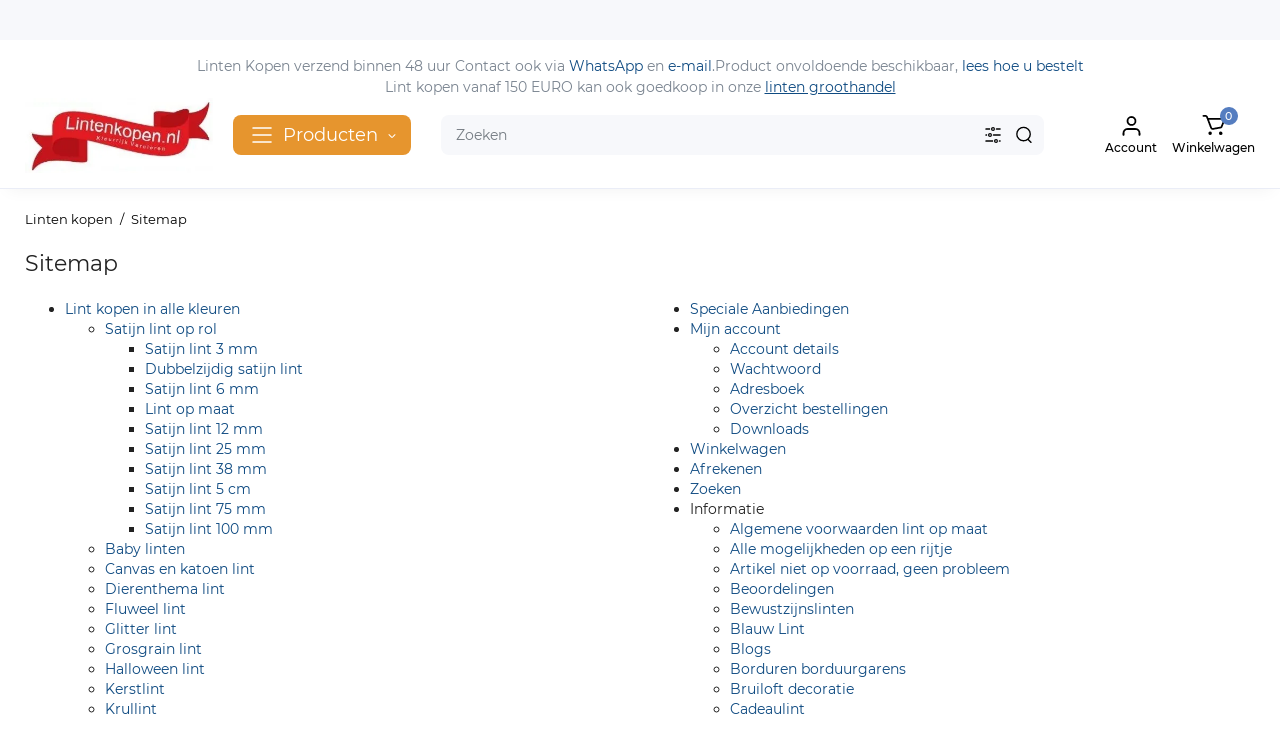

--- FILE ---
content_type: text/html; charset=utf-8
request_url: https://lintenkopen.nl/index.php?route=information/sitemap
body_size: 19996
content:
<!DOCTYPE html>
<!--[if IE]><![endif]-->
<!--[if IE 8 ]><html dir="ltr" lang="nl" class="ie8"><![endif]-->
<!--[if IE 9 ]><html dir="ltr" lang="nl" class="ie9"><![endif]-->
<!--[if (gt IE 9)|!(IE)]><!-->
<html dir="ltr" lang="nl">
<!--<![endif]-->
<head>
<script>
    </script>
            
<script>
    </script>
            
<meta charset="UTF-8" />
<meta name="viewport" content="width=device-width, initial-scale=1.0, shrink-to-fit=no">
<meta http-equiv="X-UA-Compatible" content="IE=edge">
<title>Sitemap</title>
<base href="https://lintenkopen.nl/" />
<meta property="og:title" content="Sitemap" />
<meta property="og:type" content="website" />
<meta property="og:url" content="https://lintenkopen.nl/index.php?route=information/sitemap" />
<meta property="og:image" content="https://lintenkopen.nl/image/cache/webp/catalog/-1-filter/LINTENKOPEN--353x140.webp" />
<meta property="og:site_name" content="Linten Kopen" />
<link href="https://lintenkopen.nl/image/catalog/-1-filter/banners/favicon-32x32.png" rel="icon" />
<link rel="preload" as="image" href="https://lintenkopen.nl/image/cache/webp/catalog/-1-filter/LINTENKOPEN--353x140.webp">
<link rel="preload" href="catalog/view/theme/chameleon/stylesheet/fonts/montserrat-regular.woff2" as="font" type="font/woff2" crossorigin>
<link rel="preload" href="catalog/view/theme/chameleon/stylesheet/fonts/montserrat-medium.woff2" as="font" type="font/woff2" crossorigin>
<link rel="preload" href="catalog/view/theme/chameleon/stylesheet/fonts/montserrat-bold.woff2" as="font" type="font/woff2" crossorigin>
<style>
@media (min-width: 992px) {
	.product-grid .product-thumb .addit-action,
	.container-module .product-thumb .addit-action {
		top:0px;
		right:-65px;
		flex-direction: column;
	}
	.product-grid .product-thumb .product-model ~ .addit-action,
	.container-module .product-thumb .product-model ~ .addit-action {
		top: 30px;
	}
	.product-grid .product-thumb:hover .addit-action,
	.container-module .product-thumb:hover .addit-action {
		right:0px;
		opacity: 1;
	}
	.product-grid .product-thumb .addit-action .quick-order,
	.product-grid .product-thumb .addit-action .compare,
	.container-module .product-thumb .addit-action .quick-order,
	.container-module .product-thumb .addit-action .compare{
		margin-top: 10px;
	}
	.product-grid .product-thumb .addit-action .wishlist,
	.container-module .product-thumb .addit-action .wishlist{
		margin-left: 0px;
		margin-top: 10px;
	}
}
</style>
<link rel="stylesheet" href="https://lintenkopen.nl/minify-cache/min_cd678495e7337738e80a0e02075400f5.css?ch2v=1.3"/>

	<style>
@media (min-width: 1500px){
	.container{width:1470px;}
	.col-md-3.menu-box,
	.menu_fix.col-md-3,
	.container .sw-20,
	#column-left.col-md-3,#column-right.col-md-3{ width:22%;}
	.container .sw-80,
	#content.col-md-9,#content.col-sm-9 {width: 78%;}
	.col-lg-offset-3,.col-md-offset-3 {margin-left: 20.4%;}
}
</style>
<style>
.sticker-ns.popular{ background:  none repeat scroll 0 0; color:; }
.sticker-ns.special { background:  none repeat scroll 0 0; color:; }
.sticker-ns.bestseller { background:  none repeat scroll 0 0; color:; }
.sticker-ns.newproduct{ background:  none repeat scroll 0 0; color:; }
.sticker-ns {float:left;}	.product-thumb .action-timer {
		bottom: 5px;
	}
</style>
<script>
var chSetting = JSON.parse(atob('[base64]'));
if (localStorage.getItem('display') === null) {localStorage.setItem('display', 'grid');}
</script>
<script src="https://lintenkopen.nl/minify-cache/min_eeff4c287538c45d9d88db6370a01113.js?ch2v=1.3"></script>



				<!-- Google tag (gtag.js) -->
<script async src="https://www.googletagmanager.com/gtag/js?id=AW-941781358"></script>
<script>
  window.dataLayer = window.dataLayer || [];
  function gtag(){dataLayer.push(arguments);}
  gtag('js', new Date());

  gtag('config', 'AW-941781358');
</script>
			

              
</head>
<body class="  ">
<nav id="top" class="visible-md visible-lg">
  <div class="container">
  				<div class="pull-right dflex align-items-center top-lc">
			
			
		</div>
	  </div>
</nav>
<header class="fix-header h-sticky">
<script>
    </script>
            
  <div class="container">
    <div class="row dflex flex-wrap align-items-center pt-15 pb-15">
    			<div class="col-xs-5 col-sm-4 col-md-3 col-lg-2 logo-top type-h-2">
			<div id="logo">
											  <a href="https://lintenkopen.nl/index.php?route=common/home"><img width="353" height="140" src="https://lintenkopen.nl/image/cache/webp/catalog/-1-filter/LINTENKOPEN--353x140.webp" alt="Linten Kopen" class="img-responsive"/></a>
							  			</div>
		</div>
					<div class="box-menu-top visible-md visible-lg col-lg-2 col-auto">
				<button aria-label="Catalog" type="button" class="btn-menu-top vh1-bl dflex align-items-center show-tc">
											<svg class="icon-menu-line" id="icon-menu1" xmlns="http://www.w3.org/2000/svg" fill="none" viewBox="0 0 22 18">
							<path stroke="currentColor" stroke-linecap="round" stroke-linejoin="round" stroke-width="1.5" d="M2 2h18M2 9h18M2 16h18"/>
						</svg>
															<span class="text-category hidden-md">Producten</span>
					<svg class="icon-arrow hidden-md"><use xlink:href="catalog/view/theme/chameleon/image/sprite.svg#icon-arrow-down"></use></svg>
									</button>
			</div>
							<div class="header_dopmenu_doptext hidden-xs nsw f-order-3"><p><span style="font-size: 14px;">Linten Kopen verzend binnen 48 uur&nbsp;</span><br><span style="font-size: 18px;"><span style="font-size: 14px;">Contact ook via</span></span><span style="font-size: 14px;">&nbsp;</span><a href="https://wa.me/31637474742" rel="nofollow" style=""><span style="font-size: 14px;">WhatsApp</span></a><span style="font-size: 14px;">&nbsp;</span><span style="font-size: 18px;"><span style="font-size: 14px;">en</span><a href="https://lintenkopen.nl/index.php?route=information/contact"><span style="font-size: 14px;"> e-mail</span></a><span style="font-size: 14px;">.</span></span><br><span style="font-size: 14px;">Product onvoldoende beschikbaar, </span><a href="https://lintenkopen.nl/artikel-niet-op-voorraad"><span style="font-size: 14px;">lees hoe u bestelt</span></a></p><p><font color="#ff0000" style="background-color: rgb(255, 255, 0);"><br></font><span style="font-size: 14px;"><span style="font-size: 14px;">Lint kopen vanaf 150 EURO kan ook goedkoop in onze</span><br><span style="font-size: 14px;"> </span></span><a href="https://lintengroothandel.nl" style=""><span style="font-size: 14px;"><u style="">linten groothandel</u></span></a><br><br></p></div>
				<div class="phone-box col-xs-7 col-sm-auto col-md-3 col-auto f-order-3">
			<div id="phone" class="dflex justify-content-xs-end justify-content-sm-end  ">
				<div class="contact-header">
					<div class="dropdown-toggle">
																	</div>
										<ul class="dropdown-menu drop-contacts ch-dropdown">
												<li>Lintenkopen.nl
Noordewierweg 89A
3812DC Amersfoort
0637474742</li>
																	</ul>
										<div class="text_after_phone"></div>
				</div>
			</div>
		</div>
		<div class="box-search search-top col-xs-9 col-sm-9 col-md-5 flex-1 visible-md visible-lg"><div class="header-search input-group ">
	<input type="text" name="search" value="" placeholder="Zoeken" class="form-control search-autocomplete" />
		<div class="input-group-btn categories">
		<button aria-label="Search category" type="button" data-toggle="dropdown" data-placement="left" title="All Categories" class="btn-search-select dropdown-toggle">
			<img class="icon-search-category" src="catalog/view/theme/chameleon/image/sprite.svg#icon-search-category" alt="" width="18" height="18">
		</button>
		<ul class="dropdown-menu dropdown-menu-right ch-dropdown">
			<li class="sel-cat-search"><a href="#" onclick="return false;" data-idsearch="0">All Categories</a></li>
						<li><a href="#" onclick="return false;" data-idsearch="20">Lint kopen in alle kleuren</a></li>
						<li><a href="#" onclick="return false;" data-idsearch="785">Satijn lint premium, luxe linten op rol</a></li>
						<li><a href="#" onclick="return false;" data-idsearch="63">Linten Groothandel</a></li>
						<li><a href="#" onclick="return false;" data-idsearch="707">Band, keperband, tassenband en bias band</a></li>
						<li><a href="#" onclick="return false;" data-idsearch="324">Borduurmachine garen in 120 kleuren</a></li>
						<li><a href="#" onclick="return false;" data-idsearch="192">Jute op rol </a></li>
						<li><a href="#" onclick="return false;" data-idsearch="186">Koord</a></li>
						<li><a href="#" onclick="return false;" data-idsearch="625">Stoffen op rol</a></li>
						<li><a href="#" onclick="return false;" data-idsearch="712">Strikken en rozetten</a></li>
						<li><a href="#" onclick="return false;" data-idsearch="711">Sieraden elastiek</a></li>
						<li><a href="#" onclick="return false;" data-idsearch="448">Aanbiedingen goedkoop lint</a></li>
						<li><a href="#" onclick="return false;" data-idsearch="713">Bloemen van stof &amp; lint</a></li>
						<li><a href="#" onclick="return false;" data-idsearch="803">Satijn lint op bestelling met korting</a></li>
						<li><a href="#" onclick="return false;" data-idsearch="740">Cadeaus voor iedere gelegenheid</a></li>
						<li><a href="#" onclick="return false;" data-idsearch="483">Decoraties &amp; Sieraden</a></li>
						<li><a href="#" onclick="return false;" data-idsearch="622">Fournituren</a></li>
						<li><a href="#" onclick="return false;" data-idsearch="72">Kant stof</a></li>
						<li><a href="#" onclick="return false;" data-idsearch="722">Knutselspullen</a></li>
						<li><a href="#" onclick="return false;" data-idsearch="702">Kunstbloemen</a></li>
						<li><a href="#" onclick="return false;" data-idsearch="627">Feestartikelen</a></li>
						<li><a href="#" onclick="return false;" data-idsearch="672">Bruiloft Versieren met Lint</a></li>
						<li><a href="#" onclick="return false;" data-idsearch="140">Satijn lint kleuren </a></li>
						<li><a href="#" onclick="return false;" data-idsearch="772">Op bestelling</a></li>
					</ul>
		<input type="hidden" name="search_category_id" value="0" />
  </div>
    <span class="input-group-btn button_search">
	<button aria-label="Search" type="button" class="btn btn-search">
		<img class="icon-hsearch" src="catalog/view/theme/chameleon/image/sprite.svg#icon-hsearch" alt="" width="18" height="18">
	</button>
  </span>
</div>
</div>
				<div class="box-account visible-md visible-lg text-ai-on">
			<button aria-label="Login Register" id="login-popup" data-load-url="index.php?route=common/login_modal" type="button" class="dropdown-toggle btn-account">
				<img class="icon-account" src="catalog/view/theme/chameleon/image/sprite.svg#icon-account" alt="" width="23" height="22">
				<span class="text-a-icon">Account</span>
			</button>
					</div>
										<div class="box-cart visible-md visible-lg text-ai-on"><div id="cart" class="shopping-cart">
	<button class="dflex align-items-center btn" type="button"  onclick="openFixedCart(this);">
		<img class="shop-bag-svg" src="catalog/view/theme/chameleon/image/sprite.svg#icon-add-to-cart" alt="" width="25" height="22">
		<span class="cart-total">0</span>
					<span class="text-a-icon-cart ">Winkelwagen</span>
			</button>
	<div class="cart-content">
	<div class="header-cart-backdrop"></div>
	<div class="header-cart-fix-right" >
		<div class="header-cart-top dflex">
			<div class="header-cart-title">Winkelwagen</div>
			<button type="button" class="header-cart-close"></button>
		</div>
		<div class="header-cart-scroll dflex flex-column">
							<div class="text-center box-empty-cart-icon">
					<svg class="icon-empty-cart" id="icon-empty-shop-cart" xmlns="http://www.w3.org/2000/svg" width="195" height="151" fill="none" viewBox="0 0 195 151">
						<path fill="#9CA9BC" d="m170.452 109.713 1.98.273-1.49 10.798-1.982-.274 1.492-10.797ZM38 45h2v32h-2V45Zm0 39h2v9h-2v-9Zm107.8 42.7c.2.3.5.4.8.4.2 0 .4-.1.6-.2 1.5-1 3.6-1.1 5.2-.1.5.3 1.1.2 1.4-.3.3-.5.2-1.1-.3-1.4-2.2-1.4-5.2-1.4-7.4.1-.5.4-.6 1-.3 1.5ZM70 113h9v2h-9v-2ZM5 144h13v2H5v-2Z"/>
						<path fill="#9CA9BC" d="m173 144 .3-.9 5-39.1h.7c2.2 0 4-1.4 4-3.2v-1.5c0-1.8-1.8-3.2-4-3.2h-34.7l9.1-22c.8-2-.1-4.4-2.2-5.2-1-.4-2.1-.4-3.1 0s-1.8 1.2-2.2 2.2L136.5 94c-1.2.4-2.1 1.1-2.9 2H132V37c0-3.3-2.7-6-5.9-6-6.3 0-12.6-.7-18.9-.9-4-14.7-14-25.1-25.7-25.1S59.8 15.4 55.8 30c-6.4.2-12.7.5-18.8 1-3.3 0-6 2.7-6 6v75.9L27.1 144H23v2h167v-2h-17Zm-1.7-1.2c-.1.9-.9 1.2-1.6 1.2h-33.8l-3.9-31.1V104h2.2c1.1 1 2.3 1.7 3.9 1.7s2.9-.6 3.9-1.7h34.3l-5 38.8Zm9.7-43.6v1.5c0 .6-.8 1.2-2 1.2h-35.1c.3-.7.5-1.5.5-2.3 0-.6-.1-1.1-.2-1.7H179c1.2.1 2 .8 2 1.3Zm-33.2-27.5c.2-.5.6-.9 1.1-1.1.5-.2 1-.2 1.5 0 1 .4 1.5 1.6 1.1 2.6l-9.1 22c-1.1-1-2.4-1.5-3.6-1.7l9-21.8Zm-9.5 24c2.2 0 4 1.8 4 4s-1.8 4-4 4-4-1.8-4-4 1.8-4 4-4Zm-5.7 2.3c-.2.5-.2 1.1-.2 1.7 0 .8.2 1.6.5 2.3h-.9v-4h.6ZM81.5 7c10.7 0 19.8 9.5 23.6 23-16.1-.5-31.9-.5-47.2 0 3.8-13.5 13-23 23.6-23ZM32.8 115H59v-2H33V37c0-2.2 1.8-4 4.1-4 6-.4 12.1-.7 18.3-.9-.5 2.3-.9 4.7-1.1 7.2-2.3.4-4.1 2.4-4.1 4.8 0 2.7 2.2 4.9 4.9 4.9s4.9-2.2 4.9-4.9c0-2.3-1.6-4.1-3.6-4.7.2-2.5.6-5 1.2-7.3 15.6-.5 31.7-.5 48.2.1.6 2.3.9 4.8 1.2 7.3-2.1.5-3.6 2.4-3.6 4.7 0 2.7 2.2 4.9 4.9 4.9s4.9-2.2 4.9-4.9c0-2.4-1.8-4.4-4.1-4.8-.2-2.4-.6-4.8-1.1-7.1 6.1.2 12.2.5 18.3.9 2.2 0 4 1.8 4 4v76H89v2h41.2l3.6 29H29.1l3.7-29.2Zm23.3-73.6c1 .4 1.8 1.5 1.8 2.6 0 1.6-1.3 2.9-2.9 2.9-1.6 0-2.9-1.3-2.9-2.9 0-1.3.8-2.3 1.9-2.7 0 .9-.1 1.8-.1 2.7h2c.1-.9.1-1.8.2-2.6ZM107 44h2c0-.9 0-1.8-.1-2.7 1.1.4 1.9 1.4 1.9 2.7 0 1.6-1.3 2.9-2.9 2.9-1.6 0-2.9-1.3-2.9-2.9 0-1.2.7-2.2 1.8-2.6.2.8.2 1.7.2 2.6Z"/>
						<path fill="#9CA9BC" d="M145.6 120.2a2 2 0 1 0 .001-3.999 2 2 0 0 0-.001 3.999Zm8 0a2 2 0 1 0 .001-3.999 2 2 0 0 0-.001 3.999Zm-67-40.9c-2.8-1.8-6.7-1.8-9.4.2-.5.3-.6.9-.3 1.4.2.3.5.4.8.4.2 0 .4-.1.6-.2 2.1-1.5 5.1-1.5 7.2-.1.5.3 1.1.2 1.4-.3.3-.5.1-1.1-.3-1.4Zm-12.9-5.9a2.7 2.7 0 1 0 0-5.4 2.7 2.7 0 0 0 0 5.4Zm16 0a2.7 2.7 0 1 0 0-5.4 2.7 2.7 0 0 0 0 5.4Z"/>
					</svg>
				</div>
				<div class="text-center cart-empty">U heeft nog geen producten in uw winkelwagen.</div>
				<div class="text-center cart-empty-info-text">Het is nog niet te laat om dit te herstellen :)</div>
					</div>
			</div>
	</div>
</div>
</div>
	</div>
  </div>
	
	<div id="fm-fixed-mobile" class="mob-fix-panel topmm-fix hidden-md hidden-lg">
	<div class="container">
		<div class="box-flex-fix fm_type_design_1 ">
			<div class="fm-left-block dflex align-items-center">
												<div class="mob-m-i">
					<a class="btn btn-go-home dflex align-items-center justify-content-center active-bg" href="https://lintenkopen.nl/index.php?route=common/home">
						<svg xmlns="http://www.w3.org/2000/svg" width="18" height="22" fill="none" viewBox="0 0 18 22">
							<path stroke="currentColor" stroke-linecap="round" stroke-width="1.5" d="M1 21V8.3a2 2 0 01.779-1.585l6.758-5.21a1 1 0 011.275.046l5.811 5.168a2 2 0 01.671 1.495V20a1 1 0 01-1 1H6.118a1 1 0 01-1-1v-8.412"/>
						</svg>
											</a>
				</div>
												<div class="mob-m-i menu_fix_mob">
					<button aria-label="Open Mobile Menu" type="button" class="btn btn-menu-mobile" onclick="open_mob_menu_left()">
																					<img class="icon-menu-line" src="catalog/view/theme/chameleon/image/sprite.svg#icon-menu1" alt="" width="22" height="18">
																								</button>
				</div>
			</div>
							<div class="search_fix_mob ">
					<div class="header-search input-group ">
	<input type="text" name="search" value="" placeholder="Zoeken" class="form-control search-autocomplete" />
		<div class="input-group-btn categories">
		<button aria-label="Search category" type="button" data-toggle="dropdown" data-placement="left" title="All Categories" class="btn-search-select dropdown-toggle">
			<img class="icon-search-category" src="catalog/view/theme/chameleon/image/sprite.svg#icon-search-category" alt="" width="18" height="18">
		</button>
		<ul class="dropdown-menu dropdown-menu-right ch-dropdown">
			<li class="sel-cat-search"><a href="#" onclick="return false;" data-idsearch="0">All Categories</a></li>
						<li><a href="#" onclick="return false;" data-idsearch="20">Lint kopen in alle kleuren</a></li>
						<li><a href="#" onclick="return false;" data-idsearch="785">Satijn lint premium, luxe linten op rol</a></li>
						<li><a href="#" onclick="return false;" data-idsearch="63">Linten Groothandel</a></li>
						<li><a href="#" onclick="return false;" data-idsearch="707">Band, keperband, tassenband en bias band</a></li>
						<li><a href="#" onclick="return false;" data-idsearch="324">Borduurmachine garen in 120 kleuren</a></li>
						<li><a href="#" onclick="return false;" data-idsearch="192">Jute op rol </a></li>
						<li><a href="#" onclick="return false;" data-idsearch="186">Koord</a></li>
						<li><a href="#" onclick="return false;" data-idsearch="625">Stoffen op rol</a></li>
						<li><a href="#" onclick="return false;" data-idsearch="712">Strikken en rozetten</a></li>
						<li><a href="#" onclick="return false;" data-idsearch="711">Sieraden elastiek</a></li>
						<li><a href="#" onclick="return false;" data-idsearch="448">Aanbiedingen goedkoop lint</a></li>
						<li><a href="#" onclick="return false;" data-idsearch="713">Bloemen van stof &amp; lint</a></li>
						<li><a href="#" onclick="return false;" data-idsearch="803">Satijn lint op bestelling met korting</a></li>
						<li><a href="#" onclick="return false;" data-idsearch="740">Cadeaus voor iedere gelegenheid</a></li>
						<li><a href="#" onclick="return false;" data-idsearch="483">Decoraties &amp; Sieraden</a></li>
						<li><a href="#" onclick="return false;" data-idsearch="622">Fournituren</a></li>
						<li><a href="#" onclick="return false;" data-idsearch="72">Kant stof</a></li>
						<li><a href="#" onclick="return false;" data-idsearch="722">Knutselspullen</a></li>
						<li><a href="#" onclick="return false;" data-idsearch="702">Kunstbloemen</a></li>
						<li><a href="#" onclick="return false;" data-idsearch="627">Feestartikelen</a></li>
						<li><a href="#" onclick="return false;" data-idsearch="672">Bruiloft Versieren met Lint</a></li>
						<li><a href="#" onclick="return false;" data-idsearch="140">Satijn lint kleuren </a></li>
						<li><a href="#" onclick="return false;" data-idsearch="772">Op bestelling</a></li>
					</ul>
		<input type="hidden" name="search_category_id" value="0" />
  </div>
    <span class="input-group-btn button_search">
	<button aria-label="Search" type="button" class="btn btn-search">
		<img class="icon-hsearch" src="catalog/view/theme/chameleon/image/sprite.svg#icon-hsearch" alt="" width="18" height="18">
	</button>
  </span>
</div>

									</div>
										<div class="fm-right-block dflex align-items-center">
														<div class="mob-m-i cart_fix_mob shopping-cart">
						<button aria-label="Shopping Cart" class="btn-mob-cart dflex align-items-center" type="button"  onclick="openFixedCart(this);">
							<span class="cart-total">0</span>
							<img class="shop-bag-svg" src="catalog/view/theme/chameleon/image/sprite.svg#icon-add-to-cart" alt="" width="25" height="22">
													</button>
						<div class="cart-content"></div>
					</div>
							</div>
		</div>
	</div>
	<div class="mob-menu-info-fixed-left hidden">
		<div class="mob-first-menu active" id="mobm-left-content">
			<div class="mobm-top">
				<div class="mobm-title">Menu</div>
				<button type="button" class="mobm-close-menu" aria-label="Close" onclick="close_mob_menu();"></button>
			</div>
			<div class="mobm-body">
				<div class="mobm-header-block">
					<div class="mh-left-b lang-cur dflex align-items-center"></div>
					<div class="mh-right-b dflex align-items-center ml-auto">
						<div class="box-account-mob"></div>
						<div class="mm-compare"></div>
						<div class="mm-wishlist"></div>
					</div>
				</div>
				<div id="ch_mobm_catalog" class="mobm-list-item dflex align-items-center">
					<span class="mm-icon-catalog">
												<svg class="icon-menu-line"><use xlink:href="catalog/view/theme/chameleon/image/sprite.svg#icon-menu1"></use></svg>
											</span>
					<span class="text-menu">Producten</span>
					<svg class="icon-mm-arrow"><use xlink:href="catalog/view/theme/chameleon/image/sprite.svg#icon-arrow-right"></use></svg>
				</div>
				<div id="ch_mobm_contact" class="mobm-list-item dflex align-items-center">
					<span class="mm-icon-left">
						<svg xmlns="http://www.w3.org/2000/svg" width="23" height="23" fill="none" viewBox="0 0 23 23">
							<path stroke="#000" stroke-linecap="round" stroke-linejoin="round" stroke-width="1.5" d="M20.335 15.76v2.692a1.796 1.796 0 01-1.957 1.796 17.766 17.766 0 01-7.746-2.756 17.506 17.506 0 01-5.386-5.386A17.765 17.765 0 012.49 4.323a1.795 1.795 0 011.786-1.957H6.97A1.795 1.795 0 018.764 3.91c.114.862.325 1.708.629 2.523a1.795 1.795 0 01-.404 1.894l-1.14 1.14a14.362 14.362 0 005.386 5.386l1.14-1.14a1.795 1.795 0 011.894-.404c.814.304 1.66.514 2.522.628a1.795 1.795 0 011.544 1.822z"/>
						</svg>
					</span>
					<span class="text-menu">Contact</span>
					<svg class="icon-mm-arrow"><use xlink:href="catalog/view/theme/chameleon/image/sprite.svg#icon-arrow-right"></use></svg>
				</div>
				<div id="ch_mobm_special" class="mobm-list-item">
					<a class="dflex align-items-center" href="https://lintenkopen.nl/index.php?route=product/special">
					<span class="mm-icon-left">
						<svg xmlns="http://www.w3.org/2000/svg" width="21" height="24" fill="none" viewBox="0 0 21 24">
							<path fill="#303030" stroke="#303030" stroke-width=".1" d="M16.716 8.805c-1.8-2.06-2.87-3.874-3.45-5.032-.629-1.255-.835-2.034-.836-2.04L12.243 1l-.669.309c-.078.036-1.924.909-2.959 3.053-.519 1.077-.623 2.275-.618 3.09a.988.988 0 0 1-.772.981.937.937 0 0 1-.867-.272l-1.245-1.29-.428.612c-.045.063-1.091 1.56-1.282 1.858A9.002 9.002 0 0 0 2 14.258c.017 2.346.908 4.545 2.508 6.19C6.108 22.094 8.236 23 10.5 23c4.687 0 8.5-3.952 8.5-8.81 0-1.76-.833-3.723-2.284-5.385ZM10.5 21.71a7.087 7.087 0 0 1-5.115-2.177c-1.366-1.404-2.125-3.281-2.14-5.285a7.681 7.681 0 0 1 1.197-4.196c.097-.152.485-.714.823-1.199l.212.22a2.15 2.15 0 0 0 1.992.625c1.033-.214 1.778-1.161 1.772-2.252-.003-.675.079-1.658.488-2.507a5.63 5.63 0 0 1 1.76-2.083c.469 1.234 1.656 3.784 4.304 6.815.59.675 1.962 2.468 1.962 4.52 0 4.146-3.254 7.519-7.255 7.519Z"/>
						</svg>
					</span>
					<span class="text-menu">Special</span>
					<svg class="icon-mm-arrow"><use xlink:href="catalog/view/theme/chameleon/image/sprite.svg#icon-arrow-right"></use></svg>
					</a>
				</div>
				<div id="ch_mobm_viewed" class="mobm-list-item dflex align-items-center">
					<span class="mm-icon-left">
						<svg class="icon-mob-viewed"><use xlink:href="catalog/view/theme/chameleon/image/sprite.svg#icon-viewed"></use></svg>
					</span>
					<span class="text-menu">Viewed</span>
					<svg class="icon-mm-arrow"><use xlink:href="catalog/view/theme/chameleon/image/sprite.svg#icon-arrow-right"></use></svg>
				</div>
												<div class="desc_info_mob"><p><br></p></div>
							</div>
		</div>
		<div class="mob-menu hidden" id="mob-catalog-left">
			<div class="mobm-top go-back-catalog">
				<span class="mm-icon-come-back">
					<svg class="icon-arrow-left"><use xlink:href="catalog/view/theme/chameleon/image/sprite.svg#icon-arrow-left"></use></svg>
				</span>
				<div class="mobm-title">Producten</div>
				<button type="button" class="mobm-close-menu" aria-label="Close" onclick="close_mob_menu();"></button>
			</div>
			<div class="mobm-body mm-ss"></div>
		</div>
		<div class="mob-info hidden" id="mob-info-contact">
			<div class="mobm-top go-back-contact">
				<span class="mm-icon-come-back">
					<svg class="icon-arrow-left"><use xlink:href="catalog/view/theme/chameleon/image/sprite.svg#icon-arrow-left"></use></svg>
				</span>
				<div class="mobm-title">Contact</div>
				<button type="button" class="mobm-close-menu" aria-label="Close" onclick="close_mob_menu();"></button>
			</div>
			<div class="mobm-body"></div>
		</div>
		<div class="mob-info hidden" id="mob-info-viewed">
			<div class="mobm-top go-back-viewed">
				<span class="mm-icon-come-back">
					<svg class="icon-arrow-left"><use xlink:href="catalog/view/theme/chameleon/image/sprite.svg#icon-arrow-left"></use></svg>
				</span>
				<div class="mobm-title">Viewed</div>
				<button type="button" class="mobm-close-menu" aria-label="Close" onclick="close_mob_menu();"></button>
			</div>
			<div class="mobm-body mm-ss"></div>
		</div>
	</div>
</div>
</header>
<div class="menu-header-box  hidden-xs hidden-sm type-menu-h-1">
	<div class="container pos-r">
		<div class="row dflex">
			<div class="menu-box dflex m_type_header_1 menu_mask">
<nav id="menu-vertical" class="btn-group col-md-3">
	<ul id="menu-vertical-list" class="dropdown-menu hidden-xs hidden-sm">
												<li class="dropdown">
				<a href="lint" class="parent-link">
															<div class="item-name">Lint</div>
															<svg class="icon-mm-arrow arrow"><use xlink:href="catalog/view/theme/chameleon/image/sprite.svg#icon-arrow-right"></use></svg>
				</a>
																			<div class="ns-dd dropdown-menu-simple nsmenu-type-category-simple">
							<ul class="list-unstyled nsmenu-haschild">
								
																<li >
									<a href="https://lintenkopen.nl/lint/dieren-lint">
																				<span>Dierenthema lint</span>
																			</a>
																	</li>
																<li >
									<a href="https://lintenkopen.nl/lint/lint-baby">
																				<span>Baby linten</span>
																			</a>
																	</li>
																<li >
									<a href="https://lintenkopen.nl/lint/canvas-katoen-lint">
																				<span>Canvas en katoen lint</span>
																			</a>
																	</li>
																<li >
									<a href="https://lintenkopen.nl/lint/kerstlinten">
																				<span>Kerstlint</span>
																			</a>
																	</li>
																<li >
									<a href="https://lintenkopen.nl/lint/krullint">
																				<span>Krullint</span>
																			</a>
																	</li>
																<li  class="nsmenu-issubchild">
									<a href="https://lintenkopen.nl/lint/satijnlint/dubbelzijdig-lint">
																				<span>Dubbelzijdig satijn lint</span>
																					<svg class="icon-mm-arrow arrow"><use xlink:href="catalog/view/theme/chameleon/image/sprite.svg#icon-arrow-right"></use></svg>
																			</a>
																			<div class="nsmenu-ischild nsmenu-ischild-simple">
											<ul class="list-unstyled">
																																							<li >
															<a href="https://lintenkopen.nl/lint/satijnlint/dubbelzijdig-lint/dubbelzijg-satijn-lint-15mm">Double faced satijn lint 15 mm
																														</a>
																													</li>
																																																				<li >
															<a href="https://lintenkopen.nl/lint/satijnlint/dubbelzijdig-lint/satijn-lint-dubbelzijdig-10mm">Dubbelzijdig satijn lint 10mm x 30 meter
																														</a>
																													</li>
																																				</ul>
										</div>
																	</li>
																<li >
									<a href="https://lintenkopen.nl/lint/glitter-lint">
																				<span>Glitter lint</span>
																			</a>
																	</li>
																<li >
									<a href="https://lintenkopen.nl/lint/gros-grain-lint">
																				<span>Grosgrain lint</span>
																			</a>
																	</li>
																<li >
									<a href="https://lintenkopen.nl/lint/lint-halloween">
																				<span>Halloween lint</span>
																			</a>
																	</li>
																<li >
									<a href="https://lintenkopen.nl/lint/love-lint">
																				<span>Love lint</span>
																			</a>
																	</li>
																<li >
									<a href="https://lintenkopen.nl/lint/polysilk-metallic-lint">
																				<span>Metallic  polysilk</span>
																			</a>
																	</li>
																<li >
									<a href="https://lintenkopen.nl/lint/milieuvriendelijk-lint">
																				<span>Milieuvriendelijk  lint </span>
																			</a>
																	</li>
																<li >
									<a href="https://lintenkopen.nl/lint/lint-moederdag-cadeau">
																				<span>Moederdag Lint</span>
																			</a>
																	</li>
																<li >
									<a href="https://lintenkopen.nl/lint/muzieknoten-lint">
																				<span>Muzieknoten Lint</span>
																			</a>
																	</li>
																<li  class="nsmenu-issubchild">
									<a href="https://lintenkopen.nl/lint/organza-lint">
																				<span>Organza lint</span>
																					<svg class="icon-mm-arrow arrow"><use xlink:href="catalog/view/theme/chameleon/image/sprite.svg#icon-arrow-right"></use></svg>
																			</a>
																			<div class="nsmenu-ischild nsmenu-ischild-simple">
											<ul class="list-unstyled">
																																							<li >
															<a href="https://lintenkopen.nl/lint/organza-lint/organza-lint-12mm">Organza lint 12mm
																														</a>
																													</li>
																																																				<li >
															<a href="https://lintenkopen.nl/lint/organza-lint/organza-lint-20mm-x-27meter">Organza lint 20 mm
																														</a>
																													</li>
																																																				<li >
															<a href="https://lintenkopen.nl/lint/organza-lint/luxe-organza-lint">Organza lint 24 mm met structuur
																														</a>
																													</li>
																																																				<li >
															<a href="https://lintenkopen.nl/lint/organza-lint/chiffon-lint-25mm">Organza lint 25 mm
																														</a>
																													</li>
																																																				<li >
															<a href="https://lintenkopen.nl/lint/organza-lint/chiffon-lint-38-mm">Organza lint 38 mm
																														</a>
																													</li>
																																																				<li >
															<a href="https://lintenkopen.nl/lint/organza-lint/organza-lint-7mm">Organza Lint 7 MM
																														</a>
																													</li>
																																				</ul>
										</div>
																	</li>
																<li  class="nsmenu-issubchild">
									<a href="https://lintenkopen.nl/lint/polka-dot-lint">
																				<span>Polka dot lint</span>
																					<svg class="icon-mm-arrow arrow"><use xlink:href="catalog/view/theme/chameleon/image/sprite.svg#icon-arrow-right"></use></svg>
																			</a>
																			<div class="nsmenu-ischild nsmenu-ischild-simple">
											<ul class="list-unstyled">
																																							<li >
															<a href="https://lintenkopen.nl/lint/polka-dot-lint/polka-dot-lint-25mm">Polka Dot Lint 25 MM Breed
																														</a>
																													</li>
																																				</ul>
										</div>
																	</li>
																<li  class="nsmenu-issubchild">
									<a href="https://lintenkopen.nl/lint/satijnlint/lint-per-meter-kopen">
																				<span>Lint op maat</span>
																					<svg class="icon-mm-arrow arrow"><use xlink:href="catalog/view/theme/chameleon/image/sprite.svg#icon-arrow-right"></use></svg>
																			</a>
																			<div class="nsmenu-ischild nsmenu-ischild-simple">
											<ul class="list-unstyled">
																																							<li >
															<a href="https://lintenkopen.nl/lint/satijnlint/lint-per-meter-kopen/halloween-linten-meter">Halloween lint
																														</a>
																													</li>
																																																				<li >
															<a href="https://lintenkopen.nl/lint/satijnlint/lint-per-meter-kopen/kerst">Kerstlinten
																														</a>
																													</li>
																																																				<li >
															<a href="https://lintenkopen.nl/lint/satijnlint/lint-per-meter-kopen/lint-met-print-per-meter">Lint met print
																														</a>
																													</li>
																																																				<li >
															<a href="https://lintenkopen.nl/lint/satijnlint/lint-per-meter-kopen/pasen">Linten met paasmotief of kleur
																														</a>
																													</li>
																																																				<li >
															<a href="https://lintenkopen.nl/lint/satijnlint/lint-per-meter-kopen/breed-satijn-lint-10cm">Satijn lint 10 cm breed kopen per meter
																														</a>
																													</li>
																																																				<li >
															<a href="https://lintenkopen.nl/lint/satijnlint/lint-per-meter-kopen/satijn-lint-6mm-per-meter">Satijn lint 6 mm per meter
																														</a>
																													</li>
																																																				<li >
															<a href="https://lintenkopen.nl/lint/satijnlint/lint-per-meter-kopen/lint-12mm-per-meter">Satijn lint kopen per meter van 12 mm breed
																														</a>
																													</li>
																																				</ul>
										</div>
																	</li>
																<li >
									<a href="https://lintenkopen.nl/lint/rouwlint">
																				<span>Rouwlint</span>
																			</a>
																	</li>
																<li >
									<a href="https://lintenkopen.nl/lint/valentijn">
																				<span>Valentijn Lint</span>
																			</a>
																	</li>
																<li >
									<a href="https://lintenkopen.nl/lint/fluweel-lint">
																				<span>Fluweel lint</span>
																			</a>
																	</li>
																<li >
									<a href="https://lintenkopen.nl/lint/bruiloft-lint">
																				<span>Trouwlint voor de bruiloft</span>
																			</a>
																	</li>
																<li >
									<a href="https://lintenkopen.nl/lint/lint-met-draad">
																				<span>Lint met draad</span>
																			</a>
																	</li>
																<li  class="nsmenu-issubchild">
									<a href="https://lintenkopen.nl/lint/verpakking-linten">
																				<span>Inpak lint</span>
																					<svg class="icon-mm-arrow arrow"><use xlink:href="catalog/view/theme/chameleon/image/sprite.svg#icon-arrow-right"></use></svg>
																			</a>
																			<div class="nsmenu-ischild nsmenu-ischild-simple">
											<ul class="list-unstyled">
																																							<li >
															<a href="https://lintenkopen.nl/lint/verpakking-linten/bakkerskoord">Bakkerstouw
																														</a>
																													</li>
																																																				<li >
															<a href="https://lintenkopen.nl/lint/verpakking-linten/strik">Strikken van satijn
																														</a>
																													</li>
																																																				<li >
															<a href="https://lintenkopen.nl/lint/verpakking-linten/cadeaulinten">Cadeau Lint
																														</a>
																													</li>
																																				</ul>
										</div>
																	</li>
																<li  class="nsmenu-issubchild">
									<a href="https://lintenkopen.nl/lint/lint-met-print">
																				<span>Bedrukt lint</span>
																					<svg class="icon-mm-arrow arrow"><use xlink:href="catalog/view/theme/chameleon/image/sprite.svg#icon-arrow-right"></use></svg>
																			</a>
																			<div class="nsmenu-ischild nsmenu-ischild-simple">
											<ul class="list-unstyled">
																																							<li >
															<a href="https://lintenkopen.nl/lint/lint-met-print/decoratie-lint">Glitter lint
																														</a>
																													</li>
																																																				<li >
															<a href="https://lintenkopen.nl/lint/lint-met-print/lint-muzieknoten">Lint bedrukt met muzieknoten, voor een muzikaal cadeau
																														</a>
																													</li>
																																																				<li >
															<a href="https://lintenkopen.nl/lint/lint-met-print/hand-made">Lint katoen met opdruk hand made voor handgemaakte producten
																														</a>
																													</li>
																																																				<li >
															<a href="https://lintenkopen.nl/lint/lint-met-print/satijn-lint-happy-everyday">Lint met opdruk Happy Everyday
																														</a>
																													</li>
																																																				<li >
															<a href="https://lintenkopen.nl/lint/lint-met-print/satijn-lint-met-stippen-6-mm">Satijn Lint met Stippen Polka Dot
																														</a>
																													</li>
																																																				<li >
															<a href="https://lintenkopen.nl/lint/lint-met-print/trouwlint">Trouwlint Satijn Linten met Opdruk
																														</a>
																													</li>
																																				</ul>
										</div>
																	</li>
																<li  class="nsmenu-issubchild">
									<a href="https://lintenkopen.nl/lint/raffia-lint">
																				<span>Raffia Lint</span>
																					<svg class="icon-mm-arrow arrow"><use xlink:href="catalog/view/theme/chameleon/image/sprite.svg#icon-arrow-right"></use></svg>
																			</a>
																			<div class="nsmenu-ischild nsmenu-ischild-simple">
											<ul class="list-unstyled">
																																							<li >
															<a href="https://lintenkopen.nl/lint/raffia-lint/raffia-linten">Raffia Linten Eenkleurig
																														</a>
																													</li>
																																				</ul>
										</div>
																	</li>
																<li >
									<a href="https://lintenkopen.nl/lint/koningsdag-linten">
																				<span>Koningsdag linten</span>
																			</a>
																	</li>
																<li >
									<a href="https://lintenkopen.nl/lint/ruitjeslint">
																				<span>Ruitjeslint</span>
																			</a>
																	</li>
																<li >
									<a href="https://lintenkopen.nl/lint/ric-rac-lint">
																				<span>Ric Rac Lint</span>
																			</a>
																	</li>
																<li  class="nsmenu-issubchild">
									<a href="https://lintenkopen.nl/lint/taft-lint">
																				<span>Taft Lint</span>
																					<svg class="icon-mm-arrow arrow"><use xlink:href="catalog/view/theme/chameleon/image/sprite.svg#icon-arrow-right"></use></svg>
																			</a>
																			<div class="nsmenu-ischild nsmenu-ischild-simple">
											<ul class="list-unstyled">
																																							<li >
															<a href="https://lintenkopen.nl/lint/taft-lint/taft-lint-15mm">Taft Lint 15 MM
																														</a>
																													</li>
																																																				<li >
															<a href="https://lintenkopen.nl/lint/taft-lint/taft-lint-6mm">Taft Lint 6 MM
																														</a>
																													</li>
																																																				<li >
															<a href="https://lintenkopen.nl/lint/taft-lint/taftband-15cm">Taftband 15 Cm X 9 Meter
																														</a>
																													</li>
																																																				<li >
															<a href="https://lintenkopen.nl/lint/taft-lint/taft-band">Taftband 25 MM
																														</a>
																													</li>
																																																				<li >
															<a href="https://lintenkopen.nl/lint/taft-lint/taft-lint-9mm">Taftlint 9 MM
																														</a>
																													</li>
																																				</ul>
										</div>
																	</li>
																<li  class="nsmenu-issubchild">
									<a href="https://lintenkopen.nl/lint/satijnlint">
																				<span> Satijn lint op rol</span>
																					<svg class="icon-mm-arrow arrow"><use xlink:href="catalog/view/theme/chameleon/image/sprite.svg#icon-arrow-right"></use></svg>
																			</a>
																			<div class="nsmenu-ischild nsmenu-ischild-simple">
											<ul class="list-unstyled">
																																							<li >
															<a href="https://lintenkopen.nl/lint/satijnlint/smal-lint">Satijn lint 3 mm
																														</a>
																													</li>
																																																				<li class="ischild_4level_simple">
															<a href="https://lintenkopen.nl/lint/satijnlint/dubbelzijdig-lint">Dubbelzijdig satijn lint
																															<svg class="icon-mm-arrow arrow"><use xlink:href="catalog/view/theme/chameleon/image/sprite.svg#icon-arrow-right"></use></svg>
																														</a>
																															<div class="child_4level_simple">
																	<ul class="list-unstyled">
																																					<li><a href="https://lintenkopen.nl/lint/satijnlint/dubbelzijdig-lint/dubbelzijg-satijn-lint-15mm">Double faced satijn lint 15 mm</a></li>
																																					<li><a href="https://lintenkopen.nl/lint/satijnlint/dubbelzijdig-lint/satijn-lint-dubbelzijdig-10mm">Dubbelzijdig satijn lint 10mm x 30 meter</a></li>
																																			</ul>
																</div>
																													</li>
																																																				<li >
															<a href="https://lintenkopen.nl/lint/satijnlint/satijn-lint-6-mm">Satijn lint 6 mm
																														</a>
																													</li>
																																																				<li class="ischild_4level_simple">
															<a href="https://lintenkopen.nl/lint/satijnlint/lint-per-meter-kopen">Lint op maat
																															<svg class="icon-mm-arrow arrow"><use xlink:href="catalog/view/theme/chameleon/image/sprite.svg#icon-arrow-right"></use></svg>
																														</a>
																															<div class="child_4level_simple">
																	<ul class="list-unstyled">
																																					<li><a href="https://lintenkopen.nl/lint/satijnlint/lint-per-meter-kopen/halloween-linten-meter">Halloween lint</a></li>
																																					<li><a href="https://lintenkopen.nl/lint/satijnlint/lint-per-meter-kopen/kerst">Kerstlinten</a></li>
																																					<li><a href="https://lintenkopen.nl/lint/satijnlint/lint-per-meter-kopen/lint-met-print-per-meter">Lint met print</a></li>
																																					<li><a href="https://lintenkopen.nl/lint/satijnlint/lint-per-meter-kopen/pasen">Linten met paasmotief of kleur</a></li>
																																					<li><a href="https://lintenkopen.nl/lint/satijnlint/lint-per-meter-kopen/breed-satijn-lint-10cm">Satijn lint 10 cm breed kopen per meter</a></li>
																																					<li><a href="https://lintenkopen.nl/lint/satijnlint/lint-per-meter-kopen/satijn-lint-6mm-per-meter">Satijn lint 6 mm per meter</a></li>
																																					<li><a href="https://lintenkopen.nl/lint/satijnlint/lint-per-meter-kopen/lint-12mm-per-meter">Satijn lint kopen per meter van 12 mm breed</a></li>
																																			</ul>
																</div>
																													</li>
																																																				<li >
															<a href="https://lintenkopen.nl/lint/satijnlint/12-mm">Satijn lint 12 mm
																														</a>
																													</li>
																																																				<li >
															<a href="https://lintenkopen.nl/lint/satijnlint/satijn-lint-25-mm">Satijn lint 25 mm
																														</a>
																													</li>
																																																				<li >
															<a href="https://lintenkopen.nl/lint/satijnlint/satijn-lint-38mm">Satijn lint 38 mm
																														</a>
																													</li>
																																																				<li >
															<a href="https://lintenkopen.nl/lint/satijnlint/satijnlint-5cm">Satijn lint 5 cm
																														</a>
																													</li>
																																				</ul>
										</div>
																	</li>
															</ul>
						</div>
						
						
											
					
						
						
																</li>
																		<li class="dropdown">
				<a href="satijnlint" class="parent-link">
															<div class="item-name">Satijn lint</div>
															<svg class="icon-mm-arrow arrow"><use xlink:href="catalog/view/theme/chameleon/image/sprite.svg#icon-arrow-right"></use></svg>
				</a>
																			<div class="ns-dd dropdown-menu-simple nsmenu-type-category-simple">
							<ul class="list-unstyled nsmenu-haschild">
																											<li >
											<a href="javascript:;">
																							</a>
																					</li>
																	
																<li >
									<a href="https://lintenkopen.nl/lint/satijnlint/smal-lint">
																				<span>Satijn lint 3 mm</span>
																			</a>
																	</li>
																<li >
									<a href="https://lintenkopen.nl/lint/satijnlint/satijn-lint-6-mm">
																				<span>Satijn lint 6 mm</span>
																			</a>
																	</li>
																<li >
									<a href="https://lintenkopen.nl/lint/satijnlint/12-mm">
																				<span>Satijn lint 12 mm</span>
																			</a>
																	</li>
																<li >
									<a href="https://lintenkopen.nl/lint/satijnlint/satijn-lint-25-mm">
																				<span>Satijn lint 25 mm</span>
																			</a>
																	</li>
																<li >
									<a href="https://lintenkopen.nl/lint/satijnlint/satijn-lint-38mm">
																				<span>Satijn lint 38 mm</span>
																			</a>
																	</li>
																<li >
									<a href="https://lintenkopen.nl/lint/satijnlint/satijnlint-5cm">
																				<span>Satijn lint 5 cm</span>
																			</a>
																	</li>
																<li >
									<a href="https://lintenkopen.nl/lint/satijnlint/satijnlint-75mm">
																				<span>Satijn lint 75 mm</span>
																			</a>
																	</li>
																<li >
									<a href="https://lintenkopen.nl/lint/satijnlint/Satijn-lint-100-mm">
																				<span>Satijn lint 100 mm</span>
																			</a>
																	</li>
															</ul>
						</div>
						
						
											
					
						
						
																</li>
																		<li class="dropdown">
				<a href="stoffen-op-rol" class="parent-link">
															<div class="item-name">Stoffen op rol</div>
					<div class="item-dop-info">Tule en organza</div>										<svg class="icon-mm-arrow arrow"><use xlink:href="catalog/view/theme/chameleon/image/sprite.svg#icon-arrow-right"></use></svg>
				</a>
																			<div class="ns-dd dropdown-menu-simple nsmenu-type-category-simple">
							<ul class="list-unstyled nsmenu-haschild">
								
																<li  class="nsmenu-issubchild">
									<a href="https://lintenkopen.nl/stoffen-op-rol/vilt-stof">
																				<span>Vilt stof 41 cm</span>
																					<svg class="icon-mm-arrow arrow"><use xlink:href="catalog/view/theme/chameleon/image/sprite.svg#icon-arrow-right"></use></svg>
																			</a>
																			<div class="nsmenu-ischild nsmenu-ischild-simple">
											<ul class="list-unstyled">
																																							<li >
															<a href="https://lintenkopen.nl/stoffen-op-rol/vilt-stof/vilt-op-rol-met-levertijd">Vilt op Rol met Levertijd
																														</a>
																													</li>
																																				</ul>
										</div>
																	</li>
																<li >
									<a href="https://lintenkopen.nl/stoffen-op-rol/jute-op-rol-stof">
																				<span>Jute op rol</span>
																			</a>
																	</li>
																<li >
									<a href="https://lintenkopen.nl/stoffen-op-rol/jute-tafelloper">
																				<span>Jute tafelloper</span>
																			</a>
																	</li>
																<li >
									<a href="https://lintenkopen.nl/stoffen-op-rol/satijn-op-rol-16">
																				<span>Satijn Stof 16 cm X 9 Meter</span>
																			</a>
																	</li>
																<li >
									<a href="https://lintenkopen.nl/stoffen-op-rol/satijn-op-rol-36">
																				<span>Satijn 36 cm X 9 Meter</span>
																			</a>
																	</li>
																<li  class="nsmenu-issubchild">
									<a href="https://lintenkopen.nl/stoffen-op-rol/tule">
																				<span>Tule op Rol</span>
																					<svg class="icon-mm-arrow arrow"><use xlink:href="catalog/view/theme/chameleon/image/sprite.svg#icon-arrow-right"></use></svg>
																			</a>
																			<div class="nsmenu-ischild nsmenu-ischild-simple">
											<ul class="list-unstyled">
																																							<li >
															<a href="https://lintenkopen.nl/stoffen-op-rol/tule/harde-tule-op-rol-15-meter">Harde tule op rol 15 meter
																														</a>
																													</li>
																																																				<li >
															<a href="https://lintenkopen.nl/stoffen-op-rol/tule/tule-8-cm">Tule 8 cm
																														</a>
																													</li>
																																																				<li >
															<a href="https://lintenkopen.nl/stoffen-op-rol/tule/tule-voor-tutu-rokjes">Tule 15 cm Carnaval
																														</a>
																													</li>
																																																				<li >
															<a href="https://lintenkopen.nl/stoffen-op-rol/tule/tule-30-cm">Tule 30 Cm. 9 Meter Rol
																														</a>
																													</li>
																																																				<li >
															<a href="https://lintenkopen.nl/stoffen-op-rol/tule/tule-50">Tule 50 CM X 9 Meter in 16 Kleuren
																														</a>
																													</li>
																																																				<li >
															<a href="https://lintenkopen.nl/stoffen-op-rol/tule/decoratieve-tule">Tule wit 150 cm. breed
																														</a>
																													</li>
																																				</ul>
										</div>
																	</li>
																<li  class="nsmenu-issubchild">
									<a href="https://lintenkopen.nl/stoffen-op-rol/organza">
																				<span>Organza op rol in 2 maten</span>
																					<svg class="icon-mm-arrow arrow"><use xlink:href="catalog/view/theme/chameleon/image/sprite.svg#icon-arrow-right"></use></svg>
																			</a>
																			<div class="nsmenu-ischild nsmenu-ischild-simple">
											<ul class="list-unstyled">
																																							<li >
															<a href="https://lintenkopen.nl/stoffen-op-rol/organza/organza-op-rol-16-cm">Organza 16 cm Breed
																														</a>
																													</li>
																																																				<li >
															<a href="https://lintenkopen.nl/stoffen-op-rol/organza/36-cm-breed">Organza 36 cm Breed
																														</a>
																													</li>
																																				</ul>
										</div>
																	</li>
															</ul>
						</div>
						
						
											
					
						
						
																</li>
																		<li class="dropdown">
				<a href="keperband" class="parent-link">
															<div class="item-name">Keperband</div>
															<svg class="icon-mm-arrow arrow"><use xlink:href="catalog/view/theme/chameleon/image/sprite.svg#icon-arrow-right"></use></svg>
				</a>
																			<div class="ns-dd dropdown-menu-simple nsmenu-type-category-simple">
							<ul class="list-unstyled nsmenu-haschild">
								
																<li >
									<a href="https://lintenkopen.nl/band/keperband/keperband-25mm">
																				<span>Keperband 25 mm op rol van 50 meter</span>
																			</a>
																	</li>
																<li >
									<a href="https://lintenkopen.nl/band/keperband/keperband-10mm">
																				<span>Keperband 10 mm op rol van 50 meter</span>
																			</a>
																	</li>
																<li >
									<a href="https://lintenkopen.nl/band/keperband/keperband-10-mm-x-3-meter">
																				<span>Keperband 10 mm x 3 meter voor lusjes aan hand en theedoek</span>
																			</a>
																	</li>
																<li >
									<a href="https://lintenkopen.nl/band/keperband/keperband-14mm-x-50meter">
																				<span>Keperband 14 mm op rol van 50 meter</span>
																			</a>
																	</li>
																<li >
									<a href="https://lintenkopen.nl/band/keperband/keperband-16mm-x-50meter">
																				<span>Keperband 16 mm katoen met polyamide op rol van 50 meter</span>
																			</a>
																	</li>
																<li >
									<a href="https://lintenkopen.nl/band/keperband/keperband-20mm-x-50meter">
																				<span>Keperband 20 katoen verstevigd met polyamide</span>
																			</a>
																	</li>
																<li >
									<a href="https://lintenkopen.nl/band/keperband/keperband-30mm-x-50meter">
																				<span>Keperband 3 cm x 50 meter</span>
																			</a>
																	</li>
																<li >
									<a href="https://lintenkopen.nl/band/keperband/keperband-5cm">
																				<span>Keperband 5 Cm</span>
																			</a>
																	</li>
																<li >
									<a href="https://lintenkopen.nl/band/keperband/keperband-8mm">
																				<span>Keperband 8 MM</span>
																			</a>
																	</li>
															</ul>
						</div>
						
						
											
					
						
						
																</li>
																			<li >
						<a  class="dropdown-img"  href="linten-groothandel">
																					<div class="item-name">Linten Groothandel</div>
																				</a>
					</li>
																		<li class="dropdown">
				<a href="koorden" class="parent-link">
															<div class="item-name">Koord &amp; Touw</div>
															<svg class="icon-mm-arrow arrow"><use xlink:href="catalog/view/theme/chameleon/image/sprite.svg#icon-arrow-right"></use></svg>
				</a>
																			<div class="ns-dd dropdown-menu-simple nsmenu-type-category-simple">
							<ul class="list-unstyled nsmenu-haschild">
								
																<li >
									<a href="https://lintenkopen.nl/koorden/1mm-sieraden-maken">
																				<span>Waxkoord 1 mm sieraden rijgkoord voor kralen</span>
																			</a>
																	</li>
																<li >
									<a href="https://lintenkopen.nl/koorden/3-2-mm">
																				<span>Koorden 3.2 mm X 25 meter</span>
																			</a>
																	</li>
																<li >
									<a href="https://lintenkopen.nl/koorden/2-mm">
																				<span>Satijn koord, rattenstaartkoord Ø2 mm 3 meter</span>
																			</a>
																	</li>
																<li >
									<a href="https://lintenkopen.nl/koorden/koord-multi-kleuren">
																				<span>Koord multi kleuren 2.5 mm x 20 meter per rol</span>
																			</a>
																	</li>
																<li >
									<a href="https://lintenkopen.nl/koorden/snoeren">
																				<span>Snoer, gemetalliseerde folie en polypropeen 3mm x 25 meter</span>
																			</a>
																	</li>
																<li >
									<a href="https://lintenkopen.nl/koorden/communiekleding-koorden">
																				<span>Heilige Communie Koorden</span>
																			</a>
																	</li>
																<li >
									<a href="https://lintenkopen.nl/koorden/lampenkoord">
																				<span>Kaarslont van katoen voor olielamp en kaarsen maken</span>
																			</a>
																	</li>
																<li >
									<a href="https://lintenkopen.nl/koorden/katoenen-koord">
																				<span>Macramé koord katoen 5mm x 45 meter</span>
																			</a>
																	</li>
																<li >
									<a href="https://lintenkopen.nl/koorden/satijnkoord">
																				<span>Satijn koord Ø 7 mm X 5 meter voor het  interieur </span>
																			</a>
																	</li>
																<li >
									<a href="https://lintenkopen.nl/koorden/deoratief-koord">
																				<span>Koord polypropyleen drijvend  2.2 mm x 25 meter</span>
																			</a>
																	</li>
																<li >
									<a href="https://lintenkopen.nl/koorden/sieraden-elastiek">
																				<span>Elastiek koord voor sieraden</span>
																			</a>
																	</li>
																<li >
									<a href="https://lintenkopen.nl/koorden/sieradenkoord">
																				<span>Sieraden koord kunstleer plat 3 mm</span>
																			</a>
																	</li>
																<li >
									<a href="https://lintenkopen.nl/koorden/touw">
																				<span>Jute touw voor flesdecoratie, armbanden en sleutelhanger</span>
																			</a>
																	</li>
																<li >
									<a href="https://lintenkopen.nl/koorden/leren-koord">
																				<span>Koord kunstleer van katoen en polyurethaan</span>
																			</a>
																	</li>
																<li  class="nsmenu-issubchild">
									<a href="https://lintenkopen.nl/koorden/macrame-koord">
																				<span>Macramé touw</span>
																					<svg class="icon-mm-arrow arrow"><use xlink:href="catalog/view/theme/chameleon/image/sprite.svg#icon-arrow-right"></use></svg>
																			</a>
																			<div class="nsmenu-ischild nsmenu-ischild-simple">
											<ul class="list-unstyled">
																																							<li >
															<a href="https://lintenkopen.nl/koorden/macrame-koord/macrame-touw-katoen-2mm">Macramé touw 2 mm x 225 meter 85% Katoen, 15% polyester
																														</a>
																													</li>
																																																				<li >
															<a href="https://lintenkopen.nl/koorden/macrame-koord/macrame-koord-katoen">Macrame touw 5mm katoen 100%
																														</a>
																													</li>
																																																				<li >
															<a href="https://lintenkopen.nl/koorden/macrame-koord/goedkoop-macrame-touw">Macramé touw katoen 2 - 2.5 mm
																														</a>
																													</li>
																																																				<li >
															<a href="https://lintenkopen.nl/koorden/macrame-koord/macrame-touw-2mm">Macramé touw polyester 2 mm x 130 meter in 17 kleuren
																														</a>
																													</li>
																																																				<li >
															<a href="https://lintenkopen.nl/koorden/macrame-koord/plat-macramé-garen-5mm">Plat macramé garen Bistor
																														</a>
																													</li>
																																				</ul>
										</div>
																	</li>
																<li >
									<a href="https://lintenkopen.nl/koorden/metallic-koord-3mm">
																				<span>Metallic koord 3 mm x 10 meter in goud of zilver</span>
																			</a>
																	</li>
																<li >
									<a href="https://lintenkopen.nl/koorden/metallic-koord">
																				<span>Metallic Koord - 1 MM in 4 Kleuren</span>
																			</a>
																	</li>
																<li >
									<a href="https://lintenkopen.nl/koorden/satijn-koord-1mm">
																				<span>Satijn Koord Ø1 mm 27 Meter</span>
																			</a>
																	</li>
																<li >
									<a href="https://lintenkopen.nl/koorden/satijn-koord-1-mm">
																				<span>Satijn koord 1 mm x 80 meter in 18 kleuren</span>
																			</a>
																	</li>
																<li >
									<a href="https://lintenkopen.nl/koorden/satijn-koord">
																				<span>Satijn koord 7 mm x 5 meter voor hobby en decoratie</span>
																			</a>
																	</li>
																<li >
									<a href="https://lintenkopen.nl/koorden/koord-lurex-1-5mm">
																				<span>Glitterkoord lurex 1.5mm x 5 meter</span>
																			</a>
																	</li>
																<li >
									<a href="https://lintenkopen.nl/koorden/waxkoord">
																				<span>Wax koord katoen waterbestendig alternatief voor leer</span>
																			</a>
																	</li>
																<li >
									<a href="https://lintenkopen.nl/koorden/0-8mm-katoenen-waxkoord">
																				<span>Katoenen wax koord 0.8 mm, sterk sieradenkoord</span>
																			</a>
																	</li>
															</ul>
						</div>
						
						
											
					
						
						
																</li>
																		<li class="dropdown">
				<a href="band" class="parent-link">
															<div class="item-name">Band </div>
															<svg class="icon-mm-arrow arrow"><use xlink:href="catalog/view/theme/chameleon/image/sprite.svg#icon-arrow-right"></use></svg>
				</a>
																			<div class="ns-dd dropdown-menu-simple nsmenu-type-category-simple">
							<ul class="list-unstyled nsmenu-haschild">
								
																<li >
									<a href="https://lintenkopen.nl/band/bias-band">
																				<span>Bias band om stofranden af te werken</span>
																			</a>
																	</li>
																<li >
									<a href="https://lintenkopen.nl/band/jute-banden">
																				<span>Jute band, voor bloemstukken en decoratie</span>
																			</a>
																	</li>
																<li  class="nsmenu-issubchild">
									<a href="https://lintenkopen.nl/band/tassenband">
																				<span>Tassenband</span>
																					<svg class="icon-mm-arrow arrow"><use xlink:href="catalog/view/theme/chameleon/image/sprite.svg#icon-arrow-right"></use></svg>
																			</a>
																			<div class="nsmenu-ischild nsmenu-ischild-simple">
											<ul class="list-unstyled">
																																							<li >
															<a href="https://lintenkopen.nl/band/tassenband/tassenband-20mm">Tassenband 20 mm rol 25 meter draagvermogen 380 kg.
																														</a>
																													</li>
																																																				<li >
															<a href="https://lintenkopen.nl/band/tassenband/tassenband-30mm">Tassenband 30 mm x 25 meter polypropyleen
																														</a>
																													</li>
																																																				<li >
															<a href="https://lintenkopen.nl/band/tassenband/5-meter-tassenband-30mm">Tassenband 30 mm x 5 meter
																														</a>
																													</li>
																																				</ul>
										</div>
																	</li>
																<li >
									<a href="https://lintenkopen.nl/band/paspelband">
																				<span>Paspelband, pipingband</span>
																			</a>
																	</li>
															</ul>
						</div>
						
						
											
					
						
						
																</li>
																			<li >
						<a  class="dropdown-img"  href="jute">
																					<div class="item-name">Jute </div>
																				</a>
					</li>
																		<li class="dropdown">
				<a href="machine-borduurgaren" class="parent-link">
															<div class="item-name">Borduurmachine garen</div>
															<svg class="icon-mm-arrow arrow"><use xlink:href="catalog/view/theme/chameleon/image/sprite.svg#icon-arrow-right"></use></svg>
				</a>
																			<div class="ns-dd dropdown-menu-simple nsmenu-type-category-simple">
							<ul class="list-unstyled nsmenu-haschild">
								
																<li >
									<a href="https://lintenkopen.nl/machine-borduurgaren/machine-borduurgaren-5000-meter-klossen">
																				<span>Machinaal Borduurgaren 5000 Meter</span>
																			</a>
																	</li>
															</ul>
						</div>
						
						
											
					
						
						
																</li>
																			<li >
						<a  class="dropdown-img"  href="vilt">
																					<div class="item-name">Vilt</div>
																				</a>
					</li>
																		<li class="dropdown">
				<a href="sieraden" class="parent-link">
															<div class="item-name">Decoraties &amp; Sieraden</div>
															<svg class="icon-mm-arrow arrow"><use xlink:href="catalog/view/theme/chameleon/image/sprite.svg#icon-arrow-right"></use></svg>
				</a>
																			<div class="ns-dd dropdown-menu-simple nsmenu-type-category-simple">
							<ul class="list-unstyled nsmenu-haschild">
								
																<li >
									<a href="https://lintenkopen.nl/sieraden/sieraden-koord">
																				<span>Sieraden Koord</span>
																			</a>
																	</li>
																<li >
									<a href="https://lintenkopen.nl/sieraden/gripzakjes">
																				<span>Gripzakjes</span>
																			</a>
																	</li>
															</ul>
						</div>
						
						
											
					
						
						
																</li>
																		<li class="dropdown">
				<a href="fournituren" class="parent-link">
															<div class="item-name">Fournituren</div>
															<svg class="icon-mm-arrow arrow"><use xlink:href="catalog/view/theme/chameleon/image/sprite.svg#icon-arrow-right"></use></svg>
				</a>
																			<div class="ns-dd dropdown-menu-simple nsmenu-type-category-simple">
							<ul class="list-unstyled nsmenu-haschild">
								
																<li >
									<a href="https://lintenkopen.nl/fournituren/dmc-mouline-special-borduurgaren-katoen">
																				<span>DMC Mouline Garen Goedkoop</span>
																			</a>
																	</li>
																<li >
									<a href="https://lintenkopen.nl/fournituren/elastiek-voor-mondkapje">
																				<span>Elastiek</span>
																			</a>
																	</li>
																<li >
									<a href="https://lintenkopen.nl/fournituren/borduurgaren-handwerk">
																				<span>Borduurgaren voor Handwerken</span>
																			</a>
																	</li>
																<li >
									<a href="https://lintenkopen.nl/stoffen-op-rol/vilt/hobby-vilt">
																				<span>Hobby vilt</span>
																			</a>
																	</li>
																<li >
									<a href="https://lintenkopen.nl/fournituren/houten-labels-hand-made">
																				<span>Houten Labels</span>
																			</a>
																	</li>
															</ul>
						</div>
						
						
											
					
						
						
																</li>
																		<li class="dropdown">
				<a href="knutselspullen" class="parent-link">
															<div class="item-name">Knutselspullen</div>
															<svg class="icon-mm-arrow arrow"><use xlink:href="catalog/view/theme/chameleon/image/sprite.svg#icon-arrow-right"></use></svg>
				</a>
																			<div class="ns-dd dropdown-menu-simple nsmenu-type-category-simple">
							<ul class="list-unstyled nsmenu-haschild">
								
																<li  class="nsmenu-issubchild">
									<a href="https://lintenkopen.nl/knutselspullen/knutseldraad">
																				<span>Knutseldraad</span>
																					<svg class="icon-mm-arrow arrow"><use xlink:href="catalog/view/theme/chameleon/image/sprite.svg#icon-arrow-right"></use></svg>
																			</a>
																			<div class="nsmenu-ischild nsmenu-ischild-simple">
											<ul class="list-unstyled">
																																							<li >
															<a href="https://lintenkopen.nl/index.php?route=product/category&amp;path=722_723_724">Chenille Draad
																														</a>
																													</li>
																																				</ul>
										</div>
																	</li>
																<li >
									<a href="https://lintenkopen.nl/knutselspullen/moosgummi-glitter-20-x-30-cm">
																				<span>Moosgummi Schuim</span>
																			</a>
																	</li>
															</ul>
						</div>
						
						
											
					
						
						
																</li>
																		<li class="dropdown">
				<a href="aanbiedingen" class="parent-link">
															<div class="item-name">Aanbiedingen</div>
															<svg class="icon-mm-arrow arrow"><use xlink:href="catalog/view/theme/chameleon/image/sprite.svg#icon-arrow-right"></use></svg>
				</a>
																			<div class="ns-dd dropdown-menu-simple nsmenu-type-category-simple">
							<ul class="list-unstyled nsmenu-haschild">
								
																<li >
									<a href="https://lintenkopen.nl/aanbiedingen/satijn-stof">
																				<span>Satijn op Rol</span>
																			</a>
																	</li>
															</ul>
						</div>
						
						
											
					
						
						
																</li>
																		<li class="dropdown">
				<a href="feestartikelen" class="parent-link">
															<div class="item-name">Feestartikelen</div>
															<svg class="icon-mm-arrow arrow"><use xlink:href="catalog/view/theme/chameleon/image/sprite.svg#icon-arrow-right"></use></svg>
				</a>
																			<div class="ns-dd dropdown-menu-simple nsmenu-type-category-simple">
							<ul class="list-unstyled nsmenu-haschild">
								
																<li  class="nsmenu-issubchild">
									<a href="https://lintenkopen.nl/feestartikelen/ballonnen-kopen">
																				<span>Ballonnen</span>
																					<svg class="icon-mm-arrow arrow"><use xlink:href="catalog/view/theme/chameleon/image/sprite.svg#icon-arrow-right"></use></svg>
																			</a>
																			<div class="nsmenu-ischild nsmenu-ischild-simple">
											<ul class="list-unstyled">
																																							<li >
															<a href="https://lintenkopen.nl/feestartikelen/ballonnen-kopen/baby-ballonnen">Baby Ballonnen
																														</a>
																													</li>
																																																				<li >
															<a href="https://lintenkopen.nl/feestartikelen/ballonnen-kopen/accessoires">Ballonaccessoires
																														</a>
																													</li>
																																																				<li >
															<a href="https://lintenkopen.nl/feestartikelen/ballonnen-kopen/ballonnen-eco">Ballonnen eco-vriendelijk
																														</a>
																													</li>
																																																				<li >
															<a href="https://lintenkopen.nl/feestartikelen/ballonnen-kopen/ballon-hart">Hart ballonnen
																														</a>
																													</li>
																																				</ul>
										</div>
																	</li>
																<li  class="nsmenu-issubchild">
									<a href="https://lintenkopen.nl/feestartikelen/bruiloft-decoratie">
																				<span>Bruiloft</span>
																					<svg class="icon-mm-arrow arrow"><use xlink:href="catalog/view/theme/chameleon/image/sprite.svg#icon-arrow-right"></use></svg>
																			</a>
																			<div class="nsmenu-ischild nsmenu-ischild-simple">
											<ul class="list-unstyled">
																																							<li >
															<a href="https://lintenkopen.nl/feestartikelen/bruiloft-decoratie/bedankdoosjes">Bedankdoosjes 
																														</a>
																													</li>
																																																				<li class="ischild_4level_simple">
															<a href="https://lintenkopen.nl/feestartikelen/bruiloft-decoratie/bloemist-artikelen">Bloemisten Artikelen
																															<svg class="icon-mm-arrow arrow"><use xlink:href="catalog/view/theme/chameleon/image/sprite.svg#icon-arrow-right"></use></svg>
																														</a>
																															<div class="child_4level_simple">
																	<ul class="list-unstyled">
																																					<li><a href="https://lintenkopen.nl/feestartikelen/bruiloft-decoratie/bloemist-artikelen/kunstbloemen">Kunstbloemen</a></li>
																																			</ul>
																</div>
																													</li>
																																																				<li >
															<a href="https://lintenkopen.nl/feestartikelen/bruiloft-decoratie/bellenblaas">Bruiloft Bellenblaas
																														</a>
																													</li>
																																																				<li >
															<a href="https://lintenkopen.nl/feestartikelen/bruiloft-decoratie/strikken">Grote Strik van Satijn Lint
																														</a>
																													</li>
																																																				<li >
															<a href="https://lintenkopen.nl/feestartikelen/bruiloft-decoratie/bruiloft">Lint bruiloft voor decoratie van de trouwdag
																														</a>
																													</li>
																																																				<li >
															<a href="https://lintenkopen.nl/feestartikelen/bruiloft-decoratie/organzazakjes">Organzazakjes
																														</a>
																													</li>
																																																				<li class="ischild_4level_simple">
															<a href="https://lintenkopen.nl/feestartikelen/bruiloft-decoratie/servet">Servetten
																															<svg class="icon-mm-arrow arrow"><use xlink:href="catalog/view/theme/chameleon/image/sprite.svg#icon-arrow-right"></use></svg>
																														</a>
																															<div class="child_4level_simple">
																	<ul class="list-unstyled">
																																					<li><a href="https://lintenkopen.nl/feestartikelen/bruiloft-decoratie/servet/communie">Communie</a></li>
																																					<li><a href="https://lintenkopen.nl/feestartikelen/bruiloft-decoratie/servet/dieren">Dieren Servetten</a></li>
																																					<li><a href="https://lintenkopen.nl/feestartikelen/bruiloft-decoratie/servet/geboorte-servet">Geboorte Servetten</a></li>
																																					<li><a href="https://lintenkopen.nl/feestartikelen/bruiloft-decoratie/servet/met-print">Met Print</a></li>
																																					<li><a href="https://lintenkopen.nl/feestartikelen/bruiloft-decoratie/servet/servetten-bruiloft">Servetten Bruiloft</a></li>
																																			</ul>
																</div>
																													</li>
																																																				<li >
															<a href="https://lintenkopen.nl/feestartikelen/bruiloft-decoratie/taart-versieren">Taart Versieren  Taartdecoratie
																														</a>
																													</li>
																																				</ul>
										</div>
																	</li>
																<li  class="nsmenu-issubchild">
									<a href="https://lintenkopen.nl/feestartikelen/geboorte">
																				<span>Baby </span>
																					<svg class="icon-mm-arrow arrow"><use xlink:href="catalog/view/theme/chameleon/image/sprite.svg#icon-arrow-right"></use></svg>
																			</a>
																			<div class="nsmenu-ischild nsmenu-ischild-simple">
											<ul class="list-unstyled">
																																							<li >
															<a href="https://lintenkopen.nl/feestartikelen/geboorte/geboortelinten">Geboorte Linten
																														</a>
																													</li>
																																				</ul>
										</div>
																	</li>
																<li >
									<a href="https://lintenkopen.nl/feestartikelen/kaarsen">
																				<span>Drijfkaarsen</span>
																			</a>
																	</li>
															</ul>
						</div>
						
						
											
					
						
						
																</li>
																			<li >
						<a  class="dropdown-img"  href="lint-bruiloft">
																					<div class="item-name">Bruiloft Versieren met Lint</div>
																				</a>
					</li>
																			<li >
						<a  class="dropdown-img"  href="kant">
																					<div class="item-name">Kant</div>
																				</a>
					</li>
																			<li >
						<a  class="dropdown-img"  href="elastieken">
																					<div class="item-name">Elastieken</div>
																				</a>
					</li>
																		<li class="dropdown">
				<a href="bloemen-van-stof" class="parent-link">
															<div class="item-name">Bloemen van stof &amp; lint</div>
															<svg class="icon-mm-arrow arrow"><use xlink:href="catalog/view/theme/chameleon/image/sprite.svg#icon-arrow-right"></use></svg>
				</a>
																			<div class="ns-dd dropdown-menu-simple nsmenu-type-category-simple">
							<ul class="list-unstyled nsmenu-haschild">
								
																<li >
									<a href="https://lintenkopen.nl/bloemen-van-stof/foam-roosjes">
																				<span>Foam roosjes</span>
																			</a>
																	</li>
																<li >
									<a href="https://lintenkopen.nl/bloemen-van-stof/roosjes-satijn">
																				<span>Satijn roosjes 13-15 mm 50 stuks</span>
																			</a>
																	</li>
															</ul>
						</div>
						
						
											
					
						
						
																</li>
																			<li >
						<a  class="dropdown-img"  href="kunstbloemen-bloemenhoofdjes">
																					<div class="item-name">Kunstbloemen</div>
																				</a>
					</li>
									</ul>
</nav>
</div>
		</div>
	</div>
</div>
<main>
<div id="information-sitemap" class="container">
  <ul class="breadcrumb">
        <li><a href="https://lintenkopen.nl/index.php?route=common/home">Linten kopen</a></li>
        <li><a href="https://lintenkopen.nl/index.php?route=information/sitemap">Sitemap</a></li>
      </ul>
  <div class="row">
                <div id="content" class="col-sm-12">
      <h1>Sitemap</h1>
      <div class="row">
        <div class="col-sm-6">
          <ul>
                        <li><a href="https://lintenkopen.nl/lint">Lint kopen in alle kleuren</a>
                            <ul>
                                <li><a href="https://lintenkopen.nl/lint/satijnlint"> Satijn lint op rol</a>
                                    <ul>
                                        <li><a href="https://lintenkopen.nl/lint/satijnlint/smal-lint">Satijn lint 3 mm</a></li>
                                        <li><a href="https://lintenkopen.nl/lint/satijnlint/dubbelzijdig-lint">Dubbelzijdig satijn lint</a></li>
                                        <li><a href="https://lintenkopen.nl/lint/satijnlint/satijn-lint-6-mm">Satijn lint 6 mm</a></li>
                                        <li><a href="https://lintenkopen.nl/lint/satijnlint/lint-per-meter-kopen">Lint op maat</a></li>
                                        <li><a href="https://lintenkopen.nl/lint/satijnlint/12-mm">Satijn lint 12 mm</a></li>
                                        <li><a href="https://lintenkopen.nl/lint/satijnlint/satijn-lint-25-mm">Satijn lint 25 mm</a></li>
                                        <li><a href="https://lintenkopen.nl/lint/satijnlint/satijn-lint-38mm">Satijn lint 38 mm</a></li>
                                        <li><a href="https://lintenkopen.nl/lint/satijnlint/satijnlint-5cm">Satijn lint 5 cm</a></li>
                                        <li><a href="https://lintenkopen.nl/lint/satijnlint/satijnlint-75mm">Satijn lint 75 mm</a></li>
                                        <li><a href="https://lintenkopen.nl/lint/satijnlint/Satijn-lint-100-mm">Satijn lint 100 mm</a></li>
                                      </ul>
                                  </li>
                                <li><a href="https://lintenkopen.nl/lint/lint-baby">Baby linten</a>
                                  </li>
                                <li><a href="https://lintenkopen.nl/lint/canvas-katoen-lint">Canvas en katoen lint</a>
                                  </li>
                                <li><a href="https://lintenkopen.nl/lint/dieren-lint">Dierenthema lint</a>
                                  </li>
                                <li><a href="https://lintenkopen.nl/lint/fluweel-lint">Fluweel lint</a>
                                  </li>
                                <li><a href="https://lintenkopen.nl/lint/glitter-lint">Glitter lint</a>
                                  </li>
                                <li><a href="https://lintenkopen.nl/lint/gros-grain-lint">Grosgrain lint</a>
                                  </li>
                                <li><a href="https://lintenkopen.nl/lint/lint-halloween">Halloween lint</a>
                                  </li>
                                <li><a href="https://lintenkopen.nl/lint/kerstlinten">Kerstlint</a>
                                  </li>
                                <li><a href="https://lintenkopen.nl/lint/krullint">Krullint</a>
                                  </li>
                                <li><a href="https://lintenkopen.nl/lint/lint-met-draad">Lint met draad</a>
                                  </li>
                                <li><a href="https://lintenkopen.nl/index.php?route=product/category&amp;path=20_798">Lint voor de Paasdagen</a>
                                  </li>
                                <li><a href="https://lintenkopen.nl/lint/love-lint">Love lint</a>
                                  </li>
                                <li><a href="https://lintenkopen.nl/lint/polysilk-metallic-lint">Metallic  polysilk</a>
                                  </li>
                                <li><a href="https://lintenkopen.nl/lint/milieuvriendelijk-lint">Milieuvriendelijk  lint </a>
                                  </li>
                                <li><a href="https://lintenkopen.nl/lint/lint-moederdag-cadeau">Moederdag Lint</a>
                                  </li>
                                <li><a href="https://lintenkopen.nl/lint/muzieknoten-lint">Muzieknoten Lint</a>
                                  </li>
                                <li><a href="https://lintenkopen.nl/lint/verpakking-linten">Inpak lint</a>
                                    <ul>
                                        <li><a href="https://lintenkopen.nl/lint/verpakking-linten/bakkerskoord">Bakkerstouw</a></li>
                                        <li><a href="https://lintenkopen.nl/lint/verpakking-linten/strik">Strikken van satijn</a></li>
                                        <li><a href="https://lintenkopen.nl/lint/verpakking-linten/cadeaulinten">Cadeau Lint</a></li>
                                      </ul>
                                  </li>
                                <li><a href="https://lintenkopen.nl/lint/organza-lint">Organza lint</a>
                                    <ul>
                                        <li><a href="https://lintenkopen.nl/lint/organza-lint/organza-lint-12mm">Organza lint 12mm</a></li>
                                        <li><a href="https://lintenkopen.nl/lint/organza-lint/organza-lint-20mm-x-27meter">Organza lint 20 mm</a></li>
                                        <li><a href="https://lintenkopen.nl/lint/organza-lint/luxe-organza-lint">Organza lint 24 mm met structuur</a></li>
                                        <li><a href="https://lintenkopen.nl/lint/organza-lint/chiffon-lint-25mm">Organza lint 25 mm</a></li>
                                        <li><a href="https://lintenkopen.nl/lint/organza-lint/chiffon-lint-38-mm">Organza lint 38 mm</a></li>
                                        <li><a href="https://lintenkopen.nl/lint/organza-lint/organza-lint-7mm">Organza Lint 7 MM</a></li>
                                      </ul>
                                  </li>
                                <li><a href="https://lintenkopen.nl/lint/lint-met-print">Bedrukt lint</a>
                                    <ul>
                                        <li><a href="https://lintenkopen.nl/lint/lint-met-print/decoratie-lint">Glitter lint</a></li>
                                        <li><a href="https://lintenkopen.nl/lint/lint-met-print/lint-muzieknoten">Lint bedrukt met muzieknoten, voor een muzikaal cadeau</a></li>
                                        <li><a href="https://lintenkopen.nl/lint/lint-met-print/hand-made">Lint katoen met opdruk hand made voor handgemaakte producten</a></li>
                                        <li><a href="https://lintenkopen.nl/lint/lint-met-print/satijn-lint-happy-everyday">Lint met opdruk Happy Everyday</a></li>
                                        <li><a href="https://lintenkopen.nl/lint/lint-met-print/satijn-lint-met-stippen-6-mm">Satijn Lint met Stippen Polka Dot</a></li>
                                        <li><a href="https://lintenkopen.nl/lint/lint-met-print/trouwlint">Trouwlint Satijn Linten met Opdruk</a></li>
                                      </ul>
                                  </li>
                                <li><a href="https://lintenkopen.nl/lint/polka-dot-lint">Polka dot lint</a>
                                    <ul>
                                        <li><a href="https://lintenkopen.nl/lint/polka-dot-lint/polka-dot-lint-25mm">Polka Dot Lint 25 MM Breed</a></li>
                                      </ul>
                                  </li>
                                <li><a href="https://lintenkopen.nl/lint/rouwlint">Rouwlint</a>
                                  </li>
                                <li><a href="https://lintenkopen.nl/lint/bruiloft-lint">Trouwlint voor de bruiloft</a>
                                  </li>
                                <li><a href="https://lintenkopen.nl/lint/valentijn">Valentijn Lint</a>
                                  </li>
                                <li><a href="https://lintenkopen.nl/lint/taft-lint">Taft Lint</a>
                                    <ul>
                                        <li><a href="https://lintenkopen.nl/lint/taft-lint/taft-lint-15mm">Taft Lint 15 MM</a></li>
                                        <li><a href="https://lintenkopen.nl/lint/taft-lint/taft-lint-6mm">Taft Lint 6 MM</a></li>
                                        <li><a href="https://lintenkopen.nl/lint/taft-lint/taftband-15cm">Taftband 15 Cm X 9 Meter</a></li>
                                        <li><a href="https://lintenkopen.nl/lint/taft-lint/taft-band">Taftband 25 MM</a></li>
                                        <li><a href="https://lintenkopen.nl/lint/taft-lint/taft-lint-9mm">Taftlint 9 MM</a></li>
                                      </ul>
                                  </li>
                                <li><a href="https://lintenkopen.nl/lint/raffia-lint">Raffia Lint</a>
                                    <ul>
                                        <li><a href="https://lintenkopen.nl/lint/raffia-lint/raffia-linten">Raffia Linten Eenkleurig</a></li>
                                      </ul>
                                  </li>
                                <li><a href="https://lintenkopen.nl/lint/koningsdag-linten">Koningsdag linten</a>
                                  </li>
                                <li><a href="https://lintenkopen.nl/lint/ruitjeslint">Ruitjeslint</a>
                                  </li>
                                <li><a href="https://lintenkopen.nl/lint/ric-rac-lint">Ric Rac Lint</a>
                                  </li>
                              </ul>
                          </li>
                        <li><a href="https://lintenkopen.nl/premium-linten">Satijn lint premium, luxe linten op rol</a>
                            <ul>
                                <li><a href="https://lintenkopen.nl/premium-linten/lint-12mm">Lint 12 mm premium</a>
                                  </li>
                                <li><a href="https://lintenkopen.nl/premium-linten/premium-lint-5cm-32m">Lint 5 cm premium</a>
                                  </li>
                                <li><a href="https://lintenkopen.nl/premium-linten/lint-3mm">Lint 3 mm premium</a>
                                  </li>
                                <li><a href="https://lintenkopen.nl/premium-linten/lint-6mm">Lint 6 mm premium</a>
                                  </li>
                                <li><a href="https://lintenkopen.nl/premium-linten/lint-25mm">Lint 25 mm premium</a>
                                  </li>
                                <li><a href="https://lintenkopen.nl/premium-linten/lint-38mm">Lint 38 mm premium</a>
                                  </li>
                              </ul>
                          </li>
                        <li><a href="https://lintenkopen.nl/linten-groothandel">Linten Groothandel</a>
                          </li>
                        <li><a href="https://lintenkopen.nl/band">Band, keperband, tassenband en bias band</a>
                            <ul>
                                <li><a href="https://lintenkopen.nl/band/bias-band">Bias band om stofranden af te werken</a>
                                  </li>
                                <li><a href="https://lintenkopen.nl/band/jute-banden">Jute band, voor bloemstukken en decoratie</a>
                                  </li>
                                <li><a href="https://lintenkopen.nl/band/keperband">Keperband</a>
                                    <ul>
                                        <li><a href="https://lintenkopen.nl/band/keperband/keperband-10mm">Keperband 10 mm op rol van 50 meter</a></li>
                                        <li><a href="https://lintenkopen.nl/band/keperband/keperband-10-mm-x-3-meter">Keperband 10 mm x 3 meter voor lusjes aan hand en theedoek</a></li>
                                        <li><a href="https://lintenkopen.nl/band/keperband/keperband-14mm-x-50meter">Keperband 14 mm op rol van 50 meter</a></li>
                                        <li><a href="https://lintenkopen.nl/band/keperband/keperband-16mm-x-50meter">Keperband 16 mm katoen met polyamide op rol van 50 meter</a></li>
                                        <li><a href="https://lintenkopen.nl/band/keperband/keperband-20mm-x-50meter">Keperband 20 katoen verstevigd met polyamide</a></li>
                                        <li><a href="https://lintenkopen.nl/band/keperband/keperband-25mm">Keperband 25 mm op rol van 50 meter</a></li>
                                        <li><a href="https://lintenkopen.nl/band/keperband/keperband-30mm-x-50meter">Keperband 3 cm x 50 meter</a></li>
                                        <li><a href="https://lintenkopen.nl/band/keperband/keperband-5cm">Keperband 5 Cm</a></li>
                                        <li><a href="https://lintenkopen.nl/band/keperband/keperband-8mm">Keperband 8 MM</a></li>
                                      </ul>
                                  </li>
                                <li><a href="https://lintenkopen.nl/band/tassenband">Tassenband</a>
                                    <ul>
                                        <li><a href="https://lintenkopen.nl/band/tassenband/tassenband-20mm">Tassenband 20 mm rol 25 meter draagvermogen 380 kg.</a></li>
                                        <li><a href="https://lintenkopen.nl/band/tassenband/tassenband-30mm">Tassenband 30 mm x 25 meter polypropyleen</a></li>
                                        <li><a href="https://lintenkopen.nl/band/tassenband/5-meter-tassenband-30mm">Tassenband 30 mm x 5 meter</a></li>
                                      </ul>
                                  </li>
                                <li><a href="https://lintenkopen.nl/band/paspelband">Paspelband, pipingband</a>
                                  </li>
                              </ul>
                          </li>
                        <li><a href="https://lintenkopen.nl/machine-borduurgaren">Borduurmachine garen in 120 kleuren</a>
                            <ul>
                                <li><a href="https://lintenkopen.nl/machine-borduurgaren/machine-borduurgaren-5000-meter-klossen">Machinaal Borduurgaren 5000 Meter</a>
                                  </li>
                                <li><a href="https://lintenkopen.nl/machine-borduurgaren/machine-naalden">Machine naalden voor naaien en borduren</a>
                                  </li>
                                <li><a href="https://lintenkopen.nl/machine-borduurgaren/vlieseline">Vlieseline, versteviger en naadband </a>
                                  </li>
                              </ul>
                          </li>
                        <li><a href="https://lintenkopen.nl/jute">Jute op rol </a>
                          </li>
                        <li><a href="https://lintenkopen.nl/koorden">Koord</a>
                            <ul>
                                <li><a href="https://lintenkopen.nl/koorden/macrame-koord">Macramé touw</a>
                                    <ul>
                                        <li><a href="https://lintenkopen.nl/koorden/macrame-koord/macrame-touw-katoen-2mm">Macramé touw 2 mm x 225 meter 85% Katoen, 15% polyester</a></li>
                                        <li><a href="https://lintenkopen.nl/koorden/macrame-koord/macrame-koord-katoen">Macrame touw 5mm katoen 100%</a></li>
                                        <li><a href="https://lintenkopen.nl/koorden/macrame-koord/goedkoop-macrame-touw">Macramé touw katoen 2 - 2.5 mm</a></li>
                                        <li><a href="https://lintenkopen.nl/koorden/macrame-koord/macrame-touw-2mm">Macramé touw polyester 2 mm x 130 meter in 17 kleuren</a></li>
                                        <li><a href="https://lintenkopen.nl/koorden/macrame-koord/plat-macramé-garen-5mm">Plat macramé garen Bistor</a></li>
                                      </ul>
                                  </li>
                                <li><a href="https://lintenkopen.nl/koorden/sieraden-elastiek">Elastiek koord voor sieraden</a>
                                  </li>
                                <li><a href="https://lintenkopen.nl/koorden/koord-lurex-1-5mm">Glitterkoord lurex 1.5mm x 5 meter</a>
                                  </li>
                                <li><a href="https://lintenkopen.nl/koorden/communiekleding-koorden">Heilige Communie Koorden</a>
                                  </li>
                                <li><a href="https://lintenkopen.nl/koorden/touw">Jute touw voor flesdecoratie, armbanden en sleutelhanger</a>
                                  </li>
                                <li><a href="https://lintenkopen.nl/koorden/lampenkoord">Kaarslont van katoen voor olielamp en kaarsen maken</a>
                                  </li>
                                <li><a href="https://lintenkopen.nl/koorden/0-8mm-katoenen-waxkoord">Katoenen wax koord 0.8 mm, sterk sieradenkoord</a>
                                  </li>
                                <li><a href="https://lintenkopen.nl/koorden/leren-koord">Koord kunstleer van katoen en polyurethaan</a>
                                  </li>
                                <li><a href="https://lintenkopen.nl/koorden/koord-multi-kleuren">Koord multi kleuren 2.5 mm x 20 meter per rol</a>
                                  </li>
                                <li><a href="https://lintenkopen.nl/koorden/deoratief-koord">Koord polypropyleen drijvend  2.2 mm x 25 meter</a>
                                  </li>
                                <li><a href="https://lintenkopen.nl/koorden/3-2-mm">Koorden 3.2 mm X 25 meter</a>
                                  </li>
                                <li><a href="https://lintenkopen.nl/koorden/katoenen-koord">Macramé koord katoen 5mm x 45 meter</a>
                                  </li>
                                <li><a href="https://lintenkopen.nl/koorden/metallic-koord">Metallic Koord - 1 MM in 4 Kleuren</a>
                                  </li>
                                <li><a href="https://lintenkopen.nl/koorden/metallic-koord-3mm">Metallic koord 3 mm x 10 meter in goud of zilver</a>
                                  </li>
                                <li><a href="https://lintenkopen.nl/koorden/satijn-koord-1-mm">Satijn koord 1 mm x 80 meter in 18 kleuren</a>
                                  </li>
                                <li><a href="https://lintenkopen.nl/koorden/satijn-koord">Satijn koord 7 mm x 5 meter voor hobby en decoratie</a>
                                  </li>
                                <li><a href="https://lintenkopen.nl/koorden/satijnkoord">Satijn koord Ø 7 mm X 5 meter voor het  interieur </a>
                                  </li>
                                <li><a href="https://lintenkopen.nl/koorden/satijn-koord-1mm">Satijn Koord Ø1 mm 27 Meter</a>
                                  </li>
                                <li><a href="https://lintenkopen.nl/koorden/2-mm">Satijn koord, rattenstaartkoord Ø2 mm 3 meter</a>
                                  </li>
                                <li><a href="https://lintenkopen.nl/koorden/sieradenkoord">Sieraden koord kunstleer plat 3 mm</a>
                                  </li>
                                <li><a href="https://lintenkopen.nl/koorden/snoeren">Snoer, gemetalliseerde folie en polypropeen 3mm x 25 meter</a>
                                  </li>
                                <li><a href="https://lintenkopen.nl/koorden/waxkoord">Wax koord katoen waterbestendig alternatief voor leer</a>
                                  </li>
                                <li><a href="https://lintenkopen.nl/koorden/1mm-sieraden-maken">Waxkoord 1 mm sieraden rijgkoord voor kralen</a>
                                  </li>
                              </ul>
                          </li>
                        <li><a href="https://lintenkopen.nl/stoffen-op-rol">Stoffen op rol</a>
                            <ul>
                                <li><a href="https://lintenkopen.nl/stoffen-op-rol/jute-op-rol-stof">Jute op rol</a>
                                  </li>
                                <li><a href="https://lintenkopen.nl/stoffen-op-rol/jute-tafelloper">Jute tafelloper</a>
                                  </li>
                                <li><a href="https://lintenkopen.nl/stoffen-op-rol/satijn-op-rol-36">Satijn 36 cm X 9 Meter</a>
                                  </li>
                                <li><a href="https://lintenkopen.nl/stoffen-op-rol/satijn-op-rol-16">Satijn Stof 16 cm X 9 Meter</a>
                                  </li>
                                <li><a href="https://lintenkopen.nl/stoffen-op-rol/vilt-stof">Vilt stof 41 cm</a>
                                    <ul>
                                        <li><a href="https://lintenkopen.nl/stoffen-op-rol/vilt-stof/vilt-op-rol-met-levertijd">Vilt op Rol met Levertijd</a></li>
                                      </ul>
                                  </li>
                                <li><a href="https://lintenkopen.nl/stoffen-op-rol/tule">Tule op Rol</a>
                                    <ul>
                                        <li><a href="https://lintenkopen.nl/stoffen-op-rol/tule/harde-tule-op-rol-15-meter">Harde tule op rol 15 meter</a></li>
                                        <li><a href="https://lintenkopen.nl/stoffen-op-rol/tule/tule-8-cm">Tule 8 cm</a></li>
                                        <li><a href="https://lintenkopen.nl/stoffen-op-rol/tule/tule-voor-tutu-rokjes">Tule 15 cm Carnaval</a></li>
                                        <li><a href="https://lintenkopen.nl/stoffen-op-rol/tule/tule-30-cm">Tule 30 Cm. 9 Meter Rol</a></li>
                                        <li><a href="https://lintenkopen.nl/stoffen-op-rol/tule/tule-50">Tule 50 CM X 9 Meter in 16 Kleuren</a></li>
                                        <li><a href="https://lintenkopen.nl/stoffen-op-rol/tule/decoratieve-tule">Tule wit 150 cm. breed</a></li>
                                      </ul>
                                  </li>
                                <li><a href="https://lintenkopen.nl/stoffen-op-rol/organza">Organza op rol in 2 maten</a>
                                    <ul>
                                        <li><a href="https://lintenkopen.nl/stoffen-op-rol/organza/organza-op-rol-16-cm">Organza 16 cm Breed</a></li>
                                        <li><a href="https://lintenkopen.nl/stoffen-op-rol/organza/36-cm-breed">Organza 36 cm Breed</a></li>
                                      </ul>
                                  </li>
                                <li><a href="https://lintenkopen.nl/stoffen-op-rol/vilt">Vilt</a>
                                    <ul>
                                        <li><a href="https://lintenkopen.nl/stoffen-op-rol/vilt/hobby-vilt">Hobby vilt</a></li>
                                      </ul>
                                  </li>
                              </ul>
                          </li>
                        <li><a href="https://lintenkopen.nl/strikken-rozetten">Strikken en rozetten</a>
                            <ul>
                                <li><a href="https://lintenkopen.nl/strikken-rozetten/strikjes-scrapbooking">Kleine strikjes</a>
                                  </li>
                                <li><a href="https://lintenkopen.nl/strikken-rozetten/strikken-kerstmis">Strikken kerst</a>
                                  </li>
                                <li><a href="https://lintenkopen.nl/strikken-rozetten/strik-trouwauto">Strik trouwauto</a>
                                  </li>
                              </ul>
                          </li>
                        <li><a href="https://lintenkopen.nl/elastieken">Sieraden elastiek</a>
                          </li>
                        <li><a href="https://lintenkopen.nl/aanbiedingen">Aanbiedingen goedkoop lint</a>
                            <ul>
                                <li><a href="https://lintenkopen.nl/aanbiedingen/goedkoop-lint">Goedkoop lint kopen, bekijk deze aanbiedingen</a>
                                  </li>
                                <li><a href="https://lintenkopen.nl/aanbiedingen/macrame-touw-goedkoop">Macrame touw aanbieding</a>
                                  </li>
                                <li><a href="https://lintenkopen.nl/aanbiedingen/satijn-stof">Satijn op Rol</a>
                                  </li>
                              </ul>
                          </li>
                        <li><a href="https://lintenkopen.nl/bloemen-van-stof">Bloemen van stof &amp; lint</a>
                            <ul>
                                <li><a href="https://lintenkopen.nl/bloemen-van-stof/foam-roosjes">Foam roosjes</a>
                                  </li>
                                <li><a href="https://lintenkopen.nl/bloemen-van-stof/roosjes-satijn">Satijn roosjes 13-15 mm 50 stuks</a>
                                  </li>
                              </ul>
                          </li>
                        <li><a href="https://lintenkopen.nl/lint-groot-inkopen">Satijn lint op bestelling met korting</a>
                          </li>
                        <li><a href="https://lintenkopen.nl/cadeaus">Cadeaus voor iedere gelegenheid</a>
                            <ul>
                                <li><a href="https://lintenkopen.nl/cadeaus/cadeau-inpakken">Cadeau inpakken</a>
                                  </li>
                                <li><a href="https://lintenkopen.nl/cadeaus/miniaturen-van-kristalglas">Miniaturen van kristalglas</a>
                                    <ul>
                                        <li><a href="https://lintenkopen.nl/cadeaus/miniaturen-van-kristalglas/honden-beeldjes-kristalglas">Honden miniaturen van kristalglas </a></li>
                                      </ul>
                                  </li>
                              </ul>
                          </li>
                        <li><a href="https://lintenkopen.nl/sieraden">Decoraties &amp; Sieraden</a>
                            <ul>
                                <li><a href="https://lintenkopen.nl/sieraden/gripzakjes">Gripzakjes</a>
                                  </li>
                                <li><a href="https://lintenkopen.nl/sieraden/sieraden-koord">Sieraden Koord</a>
                                  </li>
                              </ul>
                          </li>
                        <li><a href="https://lintenkopen.nl/fournituren">Fournituren</a>
                            <ul>
                                <li><a href="https://lintenkopen.nl/fournituren/elastiek-voor-mondkapje">Elastiek</a>
                                  </li>
                                <li><a href="https://lintenkopen.nl/fournituren/houten-labels-hand-made">Houten Labels</a>
                                  </li>
                                <li><a href="https://lintenkopen.nl/fournituren/scharen-en-rolmessen">Scharen en  rolmessen</a>
                                  </li>
                              </ul>
                          </li>
                        <li><a href="https://lintenkopen.nl/kant">Kant stof</a>
                          </li>
                        <li><a href="https://lintenkopen.nl/knutselspullen">Knutselspullen</a>
                            <ul>
                                <li><a href="https://lintenkopen.nl/knutselspullen/knutseldraad">Knutseldraad</a>
                                    <ul>
                                        <li><a href="https://lintenkopen.nl/index.php?route=product/category&amp;path=722_723_724">Chenille Draad</a></li>
                                      </ul>
                                  </li>
                                <li><a href="https://lintenkopen.nl/knutselspullen/magneet">Magneten</a>
                                  </li>
                                <li><a href="https://lintenkopen.nl/knutselspullen/moosgummi-glitter-20-x-30-cm">Moosgummi Schuim</a>
                                  </li>
                              </ul>
                          </li>
                        <li><a href="https://lintenkopen.nl/kunstbloemen-bloemenhoofdjes">Kunstbloemen</a>
                          </li>
                        <li><a href="https://lintenkopen.nl/feestartikelen">Feestartikelen</a>
                            <ul>
                                <li><a href="https://lintenkopen.nl/feestartikelen/ballonnen-kopen">Ballonnen</a>
                                    <ul>
                                        <li><a href="https://lintenkopen.nl/feestartikelen/ballonnen-kopen/baby-ballonnen">Baby Ballonnen</a></li>
                                        <li><a href="https://lintenkopen.nl/feestartikelen/ballonnen-kopen/accessoires">Ballonaccessoires</a></li>
                                        <li><a href="https://lintenkopen.nl/feestartikelen/ballonnen-kopen/ballonnen-eco">Ballonnen eco-vriendelijk</a></li>
                                        <li><a href="https://lintenkopen.nl/feestartikelen/ballonnen-kopen/ballon-hart">Hart ballonnen</a></li>
                                      </ul>
                                  </li>
                                <li><a href="https://lintenkopen.nl/feestartikelen/Satijn-lint-10-cm-breed">Satijn lint 10 cm breed</a>
                                  </li>
                                <li><a href="https://lintenkopen.nl/feestartikelen/bruiloft-decoratie">Bruiloft</a>
                                    <ul>
                                        <li><a href="https://lintenkopen.nl/feestartikelen/bruiloft-decoratie/bedankdoosjes">Bedankdoosjes </a></li>
                                        <li><a href="https://lintenkopen.nl/feestartikelen/bruiloft-decoratie/bloemist-artikelen">Bloemisten Artikelen</a></li>
                                        <li><a href="https://lintenkopen.nl/feestartikelen/bruiloft-decoratie/bellenblaas">Bruiloft Bellenblaas</a></li>
                                        <li><a href="https://lintenkopen.nl/feestartikelen/bruiloft-decoratie/strikken">Grote Strik van Satijn Lint</a></li>
                                        <li><a href="https://lintenkopen.nl/feestartikelen/bruiloft-decoratie/bruiloft">Lint bruiloft voor decoratie van de trouwdag</a></li>
                                        <li><a href="https://lintenkopen.nl/feestartikelen/bruiloft-decoratie/organzazakjes">Organzazakjes</a></li>
                                        <li><a href="https://lintenkopen.nl/feestartikelen/bruiloft-decoratie/servet">Servetten</a></li>
                                        <li><a href="https://lintenkopen.nl/feestartikelen/bruiloft-decoratie/taart-versieren">Taart Versieren  Taartdecoratie</a></li>
                                        <li><a href="https://lintenkopen.nl/feestartikelen/bruiloft-decoratie/toilet-papier-bruiloft">Toilet Rollen Bruiloft</a></li>
                                        <li><a href="https://lintenkopen.nl/feestartikelen/bruiloft-decoratie/trouwllint">Trouwlint</a></li>
                                        <li><a href="https://lintenkopen.nl/feestartikelen/bruiloft-decoratie/zakdoekjes-bruiloft">Zakdoekjes Bruiloft</a></li>
                                      </ul>
                                  </li>
                                <li><a href="https://lintenkopen.nl/feestartikelen/geboorte">Baby </a>
                                    <ul>
                                        <li><a href="https://lintenkopen.nl/feestartikelen/geboorte/geboortelinten">Geboorte Linten</a></li>
                                      </ul>
                                  </li>
                                <li><a href="https://lintenkopen.nl/feestartikelen/kaarsen">Drijfkaarsen</a>
                                  </li>
                              </ul>
                          </li>
                        <li><a href="https://lintenkopen.nl/lint-bruiloft">Bruiloft Versieren met Lint</a>
                          </li>
                        <li><a href="https://lintenkopen.nl/lint-op-kleur">Satijn lint kleuren </a>
                            <ul>
                                <li><a href="https://lintenkopen.nl/lint-op-kleur/rood-lint">Rood lint</a>
                                  </li>
                                <li><a href="https://lintenkopen.nl/lint-op-kleur/bruin-lint">Bruin satijn lint en grosgrain linten</a>
                                  </li>
                                <li><a href="https://lintenkopen.nl/lint-op-kleur/fuchsiakleurig-lint">Fuchsia satijn lint tot 5 cm breed.</a>
                                  </li>
                                <li><a href="https://lintenkopen.nl/lint-op-kleur/gele-linten">Geel satijn lint voor Pasen, bruiloft en evenement</a>
                                  </li>
                                <li><a href="https://lintenkopen.nl/lint-op-kleur/goudkleurig-lint">Goud lint: satijn, krullint &amp; organza</a>
                                  </li>
                                <li><a href="https://lintenkopen.nl/lint-op-kleur/grijze-linten">Grijs satijn lint tot 5 cm breed</a>
                                  </li>
                                <li><a href="https://lintenkopen.nl/lint-op-kleur/groene-linten">Groen satijn lint in diverse uitvoeringen tot 10 cm. breed</a>
                                    <ul>
                                        <li><a href="https://lintenkopen.nl/lint-op-kleur/groene-linten/flessen-groene-linten">Flessengroen satijn lint</a></li>
                                        <li><a href="https://lintenkopen.nl/lint-op-kleur/groene-linten/groen-satijnlint">Groen</a></li>
                                        <li><a href="https://lintenkopen.nl/lint-op-kleur/groene-linten/appel-groene-linten">Licht groen satijn lint tot 10 cm breed</a></li>
                                        <li><a href="https://lintenkopen.nl/lint-op-kleur/groene-linten/mintgroen-lint">Mint</a></li>
                                      </ul>
                                  </li>
                                <li><a href="https://lintenkopen.nl/lint-op-kleur/lavendel-lint">Lavendel satijn lint tot  cm. breed</a>
                                  </li>
                                <li><a href="https://lintenkopen.nl/lint-op-kleur/licht-roze-linten">Licht Roze Linten</a>
                                  </li>
                                <li><a href="https://lintenkopen.nl/lint-op-kleur/lila-linten">Lila</a>
                                  </li>
                                <li><a href="https://lintenkopen.nl/lint-op-kleur/blauwe-linten">Lint overzicht van alle blauwe linten als satijn, organza en grosgrain</a>
                                  </li>
                                <li><a href="https://lintenkopen.nl/lint-op-kleur/oranje-linten">Oranje lint</a>
                                    <ul>
                                        <li><a href="https://lintenkopen.nl/lint-op-kleur/oranje-linten/halloween">Halloween lint</a></li>
                                      </ul>
                                  </li>
                                <li><a href="https://lintenkopen.nl/lint-op-kleur/paars-lint">Paars</a>
                                  </li>
                                <li><a href="https://lintenkopen.nl/lint-op-kleur/roomkleurig-lint">Room</a>
                                  </li>
                                <li><a href="https://lintenkopen.nl/lint-op-kleur/roze-linten">Roze lint</a>
                                  </li>
                                <li><a href="https://lintenkopen.nl/lint-op-kleur/roze">Roze lint</a>
                                  </li>
                                <li><a href="https://lintenkopen.nl/lint-op-kleur/diep-blauw-lint">Satijn lint in de kleur marine- of donker blauw</a>
                                  </li>
                                <li><a href="https://lintenkopen.nl/lint-op-kleur/baby-blauw-lint">Satijn lint licht blauw, voor geboorte en luiertaart</a>
                                  </li>
                                <li><a href="https://lintenkopen.nl/lint-op-kleur/turquoise-lint">Satijn lint turkoois op rol tot 10 cm breed</a>
                                  </li>
                                <li><a href="https://lintenkopen.nl/lint-op-kleur/zalmkleurig-lint">Satijn lint zalm kleuren</a>
                                  </li>
                                <li><a href="https://lintenkopen.nl/lint-op-kleur/witte-linten">Wit Satijn Lint tot 10 cm Nreed</a>
                                  </li>
                                <li><a href="https://lintenkopen.nl/lint-op-kleur/zilver-lint">Zilver satijn lint in diverse maten op rol van 25 meter</a>
                                  </li>
                                <li><a href="https://lintenkopen.nl/lint-op-kleur/zuurstok-roze-lint">Zuurstok roze lint voor feest en snoepwinkel</a>
                                  </li>
                                <li><a href="https://lintenkopen.nl/lint-op-kleur/zwarte-linten">Zwarte linten, rouwlint ook op maat gesneden</a>
                                  </li>
                              </ul>
                          </li>
                        <li><a href="https://lintenkopen.nl/bestelling">Op bestelling</a>
                            <ul>
                                <li><a href="https://lintenkopen.nl/bestelling/plastic-zakjes-met-plakstrook">Plastic zakjes met plakstrip</a>
                                  </li>
                              </ul>
                          </li>
                      </ul>
        </div>
        <div class="col-sm-6">
          <ul>
            <li><a href="https://lintenkopen.nl/index.php?route=product/special">Speciale Aanbiedingen</a></li>
            <li><a href="https://lintenkopen.nl/index.php?route=account/account">Mijn account</a>
              <ul>
                <li><a href="https://lintenkopen.nl/index.php?route=account/edit">Account details</a></li>
                <li><a href="https://lintenkopen.nl/index.php?route=account/password">Wachtwoord</a></li>
                <li><a href="https://lintenkopen.nl/index.php?route=account/address">Adresboek</a></li>
                <li><a href="https://lintenkopen.nl/index.php?route=account/order">Overzicht bestellingen</a></li>
                <li><a href="https://lintenkopen.nl/index.php?route=account/download">Downloads</a></li>
              </ul>
            </li>
            <li><a href="https://lintenkopen.nl/index.php?route=account/order">Winkelwagen</a></li>
            <li><a href="https://lintenkopen.nl/index.php?route=checkout/checkout">Afrekenen</a></li>
            <li><a href="https://lintenkopen.nl/index.php?route=product/search">Zoeken</a></li>
            <li>Informatie
              <ul>
                                <li><a href="https://lintenkopen.nl/algemene-voorwaarden-lint-op-maat">Algemene voorwaarden lint op maat</a></li>
                                <li><a href="https://lintenkopen.nl/en-meer">Alle mogelijkheden op een rijtje</a></li>
                                <li><a href="https://lintenkopen.nl/artikel-niet-op-voorraad">Artikel niet op voorraad, geen probleem</a></li>
                                <li><a href="https://lintenkopen.nl/beoordelingen">Beoordelingen</a></li>
                                <li><a href="https://lintenkopen.nl/bewustzijnslinten">Bewustzijnslinten</a></li>
                                <li><a href="https://lintenkopen.nl/blauw-lint">Blauw Lint</a></li>
                                <li><a href="https://lintenkopen.nl/lint-blog">Blogs</a></li>
                                <li><a href="https://lintenkopen.nl/borduurgaren">Borduren borduurgarens</a></li>
                                <li><a href="https://lintenkopen.nl/bruiloft-decoratie-met-lint">Bruiloft decoratie</a></li>
                                <li><a href="https://lintenkopen.nl/cadeaulint">Cadeaulint</a></li>
                                <li><a href="https://lintenkopen.nl/carnival">Carnaval</a></li>
                                <li><a href="https://lintenkopen.nl/contact">Contact</a></li>
                                <li><a href="https://lintenkopen.nl/linten-kopen-contact">Contact en Betalingen</a></li>
                                <li><a href="https://lintenkopen.nl/satijn-lint-12-dubbelzijdig">Dubbelzijdig Satijnlint</a></li>
                                <li><a href="https://lintenkopen.nl/goedkoop-lint-kopen">Goedkoop lint kopen</a></li>
                                <li><a href="https://lintenkopen.nl/groen-lint">Groen lint</a></li>
                                <li><a href="https://lintenkopen.nl/groothandel-linten-">Groothandel Linten</a></li>
                                <li><a href="https://lintenkopen.nl/harten-lint-groothandel">Harten linten groothandel</a></li>
                                <li><a href="https://lintenkopen.nl/herroepingsrecht">Herroepingsrecht</a></li>
                                <li><a href="https://lintenkopen.nl/verzending">Informatie &amp; Verzending</a></li>
                                <li><a href="https://lintenkopen.nl/Informatie-paginas">Informatie pagina's</a></li>
                                <li><a href="https://lintenkopen.nl/kerstlint">Kerstlint</a></li>
                                <li><a href="https://lintenkopen.nl/lint-brandvertragend">Lint brandvertragend NEN EN ISO 6941</a></li>
                                <li><a href="https://lintenkopen.nl/herfstdecoratie-met-lint">Lint in herfstkleuren voor events, bruiloft &amp; decoratie</a></li>
                                <li><a href="https://lintenkopen.nl/lint-kiezen">Lint kiezen</a></li>
                                <li><a href="https://lintenkopen.nl/satijn-lint-kleuren">Lint kleuren</a></li>
                                <li><a href="https://lintenkopen.nl/lint-knippen">Lint knippen op maat  zonder rafels</a></li>
                                <li><a href="https://lintenkopen.nl/lint-kopen-online">Lint Kopen Online</a></li>
                                <li><a href="https://lintenkopen.nl/lint-kopen-voor-elke-gelegenheid">Lint Kopen voor elke Gelegenheid</a></li>
                                <li><a href="https://lintenkopen.nl/projecten-met-satijnlint">Lint Projecten</a></li>
                                <li><a href="https://lintenkopen.nl/lint-voor-de-meiboom">Lint voor de Meiboom</a></li>
                                <li><a href="https://lintenkopen.nl/linten">Linten</a></li>
                                <li><a href="https://lintenkopen.nl/Bezorging in België">Linten bezorgen in België</a></li>
                                <li><a href="https://lintenkopen.nl/linten-groothandel-assortiment">Linten groothandel</a></li>
                                <li><a href="https://lintenkopen.nl/lint-specialist">Lintenkopen.nl, Speciialist in Lint</a></li>
                                <li><a href="https://lintenkopen.nl/lintenslinger-maken">Lintenslinger maken</a></li>
                                <li><a href="https://lintenkopen.nl/lintjes-nijkerk">Lintjes Nijkerk</a></li>
                                <li><a href="https://lintenkopen.nl/machine-borduurgaren-groothandel">Machine borduurgaren groothandel</a></li>
                                <li><a href="https://lintenkopen.nl/borduurgaren-borduurmachine">Machine borduurgaren in 120 kleuren</a></li>
                                <li><a href="https://lintenkopen.nl/macrame">Macrame</a></li>
                                <li><a href="https://lintenkopen.nl/meer-informatie">Meer info over onze producten</a></li>
                                <li><a href="https://lintenkopen.nl/levering">Meest gestelde vragen</a></li>
                                <li><a href="https://lintenkopen.nl/oranje-lint">Oranje Lint</a></li>
                                <li><a href="https://lintenkopen.nl/paasactie">Paasactie kortingen tot 15%</a></li>
                                <li><a href="https://lintenkopen.nl/postnl">PostNL wordt GLS</a></li>
                                <li><a href="https://lintenkopen.nl/roze-lintjes">Roze Lintjes</a></li>
                                <li><a href="https://lintenkopen.nl/satijn-lint_">Satijn Lint</a></li>
                                <li><a href="https://lintenkopen.nl/lint-groothandel">Satijn lint groothandel</a></li>
                                <li><a href="https://lintenkopen.nl/satijn-lint-kopen">Satijn Lint Kopen</a></li>
                                <li><a href="https://lintenkopen.nl/satijnlint-1">Satijn linten</a></li>
                                <li><a href="https://lintenkopen.nl/alles-over-satijnlint">Satijnlint kopen? Alles over toepassingen, kleuren &amp; tips</a></li>
                                <li><a href="https://lintenkopen.nl/satijnlint-voor-bakkers-en-taarten">Satijnlint voor bakkers &amp; taarten</a></li>
                                <li><a href="https://lintenkopen.nl/satin-ribbons">Satin ribbon</a></li>
                                <li><a href="https://lintenkopen.nl/lint-bedrijf">Speciaal Lint</a></li>
                                <li><a href="https://lintenkopen.nl/tule-zomerse-bruiloften-decoratie">Tule decoratie voor zomerse bruiloften</a></li>
                                <li><a href="https://lintenkopen.nl/klacht-indienen-webwinkel">U heeft een KLACHT?</a></li>
                                <li><a href="https://lintenkopen.nl/verzendingen-feestdagen">Verzendingen feestdagen</a></li>
                                <li><a href="https://lintenkopen.nl/affiliate-programma">Voorwaarden affiliate programma</a></li>
                                <li><a href="https://lintenkopen.nl/wat-is-kepeband">Wat is keperband?</a></li>
                                <li><a href="https://lintenkopen.nl/wat-is-organza-lint">Wat is organza lint?</a></li>
                                <li><a href="https://lintenkopen.nl/wat-is-tule">Wat is tule?</a></li>
                                <li><a href="https://lintenkopen.nl/kleurenpsychologie-lint-event">Welke lintkleur past bij jouw event?</a></li>
                                <li><a href="https://lintenkopen.nl/showroom">Winkel</a></li>
                                <li><a href="https://lintenkopen.nl/wit-satijn-lint">Wit  Lint </a></li>
                                <li><a href="https://lintenkopen.nl/backdrop-linten-bruiloft">Zelf een backdrop voor de bruiloft maken met lint</a></li>
                                <li><a href="https://lintenkopen.nl/zwart-lint">Zwart Lint</a></li>
                                <li><a href="https://lintenkopen.nl/linten-kopen">Over Lintenkopen.nl</a></li>
                                <li><a href="https://lintenkopen.nl/delivery">Verzending</a></li>
                                <li><a href="https://lintenkopen.nl/terms">Algemene Voorwaarden</a></li>
                                <li><a href="https://lintenkopen.nl/lint-bestellen">Lint Bestellen</a></li>
                                <li><a href="https://lintenkopen.nl/lint-kopen">Lint Kopen</a></li>
                                <li><a href="https://lintenkopen.nl/index.php?route=information/contact">Neem contact op</a></li>
              </ul>
            </li>
          </ul>
        </div>
      </div>
      </div>
    </div>
</div>
</main>
<footer class="ch-light-theme">
<div class="box-banner-container">
<div class="container">
<div class="row banner-footer">
		<div class="col-xs-6 col-sm-6 col-md-2">
		<div class="block-banner-footer " >
						<div class="icon-banner-footer">
				<span><i class=""></i></span>
			</div>
						<div class="text-footer-banner">
				<div class="banner-title-footer"></div>
				<div class="banner-description-footer"></div>
			</div>
		</div>
	</div>
	</div>
</div>
</div>
<div class="footer-top">

				<div class="container">   
					<div class="row">   
						<div class="col-xs-12 col-sm-12">   
							<div class="newsletter">   
								<div class="icon-newsletter">
									<svg width="61" height="40" viewBox="0 0 61 40" fill="none" xmlns="http://www.w3.org/2000/svg">
									<rect x="1.9" y="1.9" width="57.2" height="36.2" rx="5.1" stroke="black" stroke-width="1.8"/>
									<path d="M3.5 3.5L29.2261 15.3134C30.3009 15.8069 31.5391 15.7995 32.6079 15.2931L57.5 3.5" stroke="black" stroke-width="1.8" stroke-linecap="round" stroke-linejoin="round"/>
									</svg>
								</div>
								<div class="title-nl">Meld u aan voor onze maandelijkse nieuwsbrief met aanbiedingen</div>
								<div class="input-group">
									<input type="text" class="form-control" id="input-newsletter" placeholder="Vul uw e-mail in" value="" >
									<span class="input-group-btn igb-nl">
										<button id="subcribe" class="btn btn-newsletter" type="button"><span class=text-btn>Aanmelden</span></button>
									</span>
								</div>
								<span id="error-msg"></span>		
							</div>
						</div>
					</div>
				</div>
				
<div class="container">
	<div class="row-flex">
	<div class="col-xs-12 col-sm-12 col-md-9 f-column">
				<div class="col-xs-12 col-sm-6">
			<div class="title-f"><i class="fa fa-question-circle"></i> 				Informatie
			</div>
			<ul class="list-unstyled two-c-pc">
									<li><a href="https://lintenkopen.nl/Informatie-paginas">Informatie pagina's</a></li>
									<li><a href="https://lintenkopen.nl/lint-brandvertragend">Lint brandvertragend NEN EN ISO 6941</a></li>
									<li><a href="https://lintenkopen.nl/lint-kiezen">Lint kiezen</a></li>
									<li><a href="https://lintenkopen.nl/lint-knippen">Lint knippen op maat  zonder rafels</a></li>
									<li><a href="https://lintenkopen.nl/linten-kopen">Over Lintenkopen.nl</a></li>
							</ul>
		</div>
						<div class="col-xs-12 col-sm-6">
			<div class="title-f">
				<i class="fa fa-shopping-basket"></i> 				Populaire categorieën overig
			</div>
			<ul class="list-unstyled two-c-pc">
																																																																																																																																																																																																																	<li><a href="https://lintenkopen.nl/tule">Tule op rol</a></li>
																								<li><a href="https://lintenkopen.nl/organza">Organza</a></li>
																								<li><a href="https://lintenkopen.nl/koorden">Koord en touw</a></li>
																								<li><a href="https://lintenkopen.nl/keperband">Keperband</a></li>
																								<li><a href="https://lintenkopen.nl/jute">Jute op rol</a></li>
																		</ul>
		</div>
				<div class="col-xs-12 col-sm-6">
			<div class="title-f">
				<i class="fa fa-shopping-basket"></i> 				Populaire categorieën lint
			</div>
			<ul class="list-unstyled two-c-pc">
																																										<li><a href="https://lintenkopen.nl/satijnlint">Satijnlint alle kleuren en breedtes</a></li>
																																			<li><a href="https://lintenkopen.nl/lint">Alle soorten lint</a></li>
																								<li><a href="https://lintenkopen.nl/glitter-lint">Glitterlint</a></li>
																								<li><a href="https://lintenkopen.nl/milieuvriendelijk-lint">Milieuvriendelijk lint</a></li>
																								<li><a href="https://lintenkopen.nl/organza-lint">Organza lint</a></li>
																								<li><a href="https://lintenkopen.nl/rouwlint">Rouwlint</a></li>
																								<li><a href="https://lintenkopen.nl/taft-lint">Taftlint</a></li>
																								<li><a href="https://lintenkopen.nl/satijnlint/dubbelzijdig-lint">Dubbelzijdig satijnlint</a></li>
																								<li><a href="https://lintenkopen.nl/lint-baby">Geboortelinten</a></li>
																																																																																																																																																						</ul>
		</div>
		<div class="col-xs-12 col-sm-6">
			<div class="title-f">
				<i class="fa fa-hand-o-right"></i> 				Blogs &amp; Tools
			</div>
			<ul class="list-unstyled two-c-pc">
																																																									<li><a href="https://lintenkopen.nl/nieuws/linten-groothandel/projecten-lint/van-gogh-museum-linten-project/">Project van Gogh museum</a></li>
																																																																																																																<li><a href="https://lintenkopen.nl/nieuws/lint-calculator-voor-slinger-of-backdrop/">Bereken lint voor vlaggenlijn of backdrop</a></li>
																								<li><a href="https://lintenkopen.nl/nieuws/cadeau-inpakken-bereken-hier-het-benodigde-lint/">Hoeveel meter lint per cadeau calculator</a></li>
																								<li><a href="https://lintenkopen.nl/lintenslinger-maken ">Hoe maak je een lintenslinger?</a></li>
																								<li><a href="https://lintenkopen.nl/bewustzijnslinten">Bewustzijnslinten symbool voor een specifieke aandoening of boodschap</a></li>
																								<li><a href="https://lintenkopen.nl/backdrop-linten-bruiloft">Backdrop voor de bruiloft maken</a></li>
																								<li><a href="https://lintenkopen.nl/kleurenpsychologie-lint-event">Welke kleur past bij jouw evenement</a></li>
																								<li><a href="https://lintenkopen.nl/nieuws/f-a-q/">Veel gestelde vragen</a></li>
																																																																									</ul>
		</div>
	</div>
	<div class="col-xs-12 col-sm-12 col-md-3 footer-contact">
		<ul class="list-unstyled">
														<li> BTW: NL858586526B01</li>
																<li> Kvk: 71118101</li>
																<li> Lintenkopen is gevestigd op Noordewierweg 89A 3812DC Amersfoort</li>
											</ul>
			</div>
	</div>
  </div>
    <div class="container">
	<div class="row">
	  		<div class="col-xs-12 col-md-12">
		 <div class="title-f">Over Linten Kopen</div>
		  <div class="description_store_footer"><p></p><p><span style="font-size: 18px;"><br><a href="https://lintenkopen.nl/beoordelingen" target="_self"><img src="https://lintenkopen.nl/image/catalog/-1-filter/-11/beoordelingen.jpg" alt="Klantbeoordelingen Lintenkopen.nl – 4.9 sterren" title="Beoordelingen via Google" style="float: right;"></a></span></p><ul><li><span style="font-size: 18px;"><a href="https://lintenkopen.nl/terms" target="_blank">Algemene voorwaarden</a></span></li><li><span style="font-size: 18px;"><a href="https://lintenkopen.nl/index.php?route=extension/feed/google_sitemap">Sitemap</a><br><br></span><span style="font-size: 18px;"></span></li></ul>
<p></p><p><span style="font-size: 18px;">Lintenkopen.nl,&nbsp;</span><a href="https://lintenkopen.nl/" style="background-color: rgb(255, 255, 255); color: rgb(20, 98, 140); outline: 0px; font-size: 18px;">Lint kopen in 84 kleuren | Specialist in lint</a><span style="font-size: 18px;">.</span></p><p><span style="font-size: 18px;"></span></p><ul class="ch-socials list-unstyled" style="display: flex; gap: 12px; padding: 0; list-style: none;">
  <li>
    <a href="https://nl.linkedin.com/company/lintenkopen-nl" target="_blank" rel="noopener noreferrer" style="font-size: 48px; color: #0077B5;">
      <i class="fa fa-linkedin-square"></i>
    </a>
  </li>
  <li>
    <a href="https://www.facebook.com/lintenkopen/" target="_blank" rel="noopener noreferrer" style="font-size: 48px; color: #3b5998;">
      <i class="fa fa-facebook-official"></i>
    </a>
  </li>
  <li>
    <a href="https://twitter.com/lintenkopen" target="_blank" rel="noopener noreferrer" style="font-size: 48px; color: #1DA1F2;">
      <i class="fa fa-twitter"></i>
    </a>
  </li>
  <li>
    <a href="https://www.instagram.com/lintenkopen/" target="_blank" rel="noopener noreferrer" style="font-size: 48px; color: #E1306C;">
      <i class="fa fa-instagram"></i>
    </a>
  </li>
  <li>
    <a href="https://nl.pinterest.com/lintkopen/" target="_blank" rel="noopener noreferrer" style="font-size: 48px; color: #BD081C;">
      <i class="fa fa-pinterest-p"></i>
    </a>
  </li>
  <li>
    <a href="https://g.page/r/CX9mzkRUut9gEB0/review" target="_blank" rel="noopener noreferrer" style="font-size: 48px; color: #DB4437;">
      <i class="fa fa-google-plus-official"></i>
    </a>
  </li>
</ul>
<img src="https://lintenkopen.nl/image/catalog/-1-filter/banners/onder/betaalmogelijkheden.webp" width="300" height="34" alt="Betaalmogelijkheden: iDeal, Bancontact, PayPal en meer" loading="lazy" title="betaalmogelijkheden">

<p></p></div>
		</div>
	  	  	</div>
  </div>
  </div>
<div class="copyright__payments">
	<div class="container">
		<div class="row">
			<div class="col-xs-12 dflex flex-column flex-sm-row justify-content-xs-center justify-content-between">
				<div class="ch-lc dflex flex-column flex-sm-row align-items-center justify-content-xs-center">
										<div class="copyright">Linten Kopen &copy; 2026</div>
				</div>
							</div>
		</div>
	</div>
</div>
</footer>

                <script>
                    
                     function validateEmail($email) {
                        var emailReg = /^([\w-\.]+@([\w-]+\.)+[\w-]{2,4})?$/;
                        return emailReg.test( $email );
                      }

                    $(document).ready(function(){
                        $('#subcribe').click(function(){
                            var email = $('#input-newsletter').val();
                            
                            if(email == ''){
                                var error = 'Vul a.u.b. uw e-mail in!';
                            }
                            
                            if( !validateEmail(email)) {
                                var error = 'Vul a.u.b. een geldige e-mail in!';
                            }
                            
                            if(error != null){
                                $('#error-msg').html('');
                                $('#error-msg').append('<b style=\"color:red\">' + error + '</b>');
                            } else {
                              
                                var dataString = 'email='+ email;
                                $.ajax({
                                    url: 'index.php?route=common/footer/addToNewsletter',
                                    type: 'post',
                                    data: dataString,
									dataType: 'json',
                                    success: function(json) {
										if (json['warning']) {
											$('#error-msg').empty('');
											$('#input-newsletter').val('');	
											$('#error-msg').append('<b style=\"color:green\">' + json['warning'] + '</b>');
										}
										if (json['success']) {
											$('#error-msg').empty('');
											$('#input-newsletter').val('');											
											$('#error-msg').append('<b style=\"color:green\">' + json['success'] + '</b>');
										}
										
                                    }
                                    
                                });
                            }
                            
                        })
                    });
                </script>
                

			

							
<div id="back-top" class="fm-t "><button type="button" class="btn btn-back-top" aria-label="Back Top"><svg xmlns="http://www.w3.org/2000/svg" width="17" height="10" fill="none" viewBox="0 0 17 10"><path fill="#000" fill-rule="evenodd" d="M9.016 3.553a1.003 1.003 0 00-1.481.01L2.793 8.668a1.003 1.003 0 01-1.482.009A1.167 1.167 0 011.303 7.1l4.742-5.106c1.22-1.315 3.21-1.327 4.444-.027l4.867 5.124c.411.434.415 1.14.008 1.578a1.003 1.003 0 01-1.482.009L9.016 3.553z" clip-rule="evenodd"/></svg></button></div>
<script src="https://lintenkopen.nl/minify-cache/min_8e8c3011de7977026e9dd4653a4f0ba1.js?ch2v=1.3"></script>

<script>
$(document).on('click', '.title-f', function () {
	if($(document).width() < 768){
		$(this).toggleClass('show-info');
		$(this).next().slideToggle(100);
		$('html, body').animate({ scrollTop: $(this).offset().top - 80}, 250);
	}
});

function downloadCSSAtOnload() {
						var element0 = document.createElement("link");
			element0.href = "https://lintenkopen.nl/minify-cache/min_8ddb3fa554d1e84ad0d60dbba1bbc31e.css";
			element0.rel = "stylesheet";
			document.body.appendChild(element0);
			}

function downloadJSAtOnload() {
						var element0 = document.createElement("script");
			element0.src = "https://lintenkopen.nl/minify-cache/min_c555e8e29fdb9b200891962cadf064b8.js";
			document.body.appendChild(element0);
			}

document.addEventListener('DOMContentLoaded', function() {
		downloadCSSAtOnload();
			downloadJSAtOnload();
	});

if(/iPad|iPhone|iPod/.test(navigator.userAgent) && !window.MSStream){
	var el_tag_a = document.getElementsByTagName('a');
	for(var i = 0; i < el_tag_a.length; i++){
	    el_tag_a[i].addEventListener('touchend',function(){});
	}
	var el_tag_b = document.getElementsByTagName('button');
	for(var i = 1; i < el_tag_b.length; i++){
	    el_tag_b[i].addEventListener('touchend',function(){});
	}
	var el_tag_i = document.getElementsByTagName('input');
	for(var i = 0; i < el_tag_i.length; i++){
	    el_tag_i[i].addEventListener('touchend',function(){});
	}
	var el_tag_s = document.getElementsByTagName('span');
	for(var i = 0; i < el_tag_s.length; i++){
	    el_tag_s[i].addEventListener('touchend',function(){});
	}
}
</script>
<script>
function loadGoogleTagManagerScript() {
    var script = document.createElement('script');
    script.src = 'https://www.googletagmanager.com/gtag/js?id=G-SCGG3N4F8S';
    script.async = true;
    script.onload = function() {
        window.dataLayer = window.dataLayer || [];
        function gtag() {
            dataLayer.push(arguments);
        }
        gtag('js', new Date());
        gtag('config', 'G-SCGG3N4F8S');
    };
    document.head.appendChild(script);
}
setTimeout(function () {
loadGoogleTagManagerScript();
}, 5000);
</script>

		
</body></html>